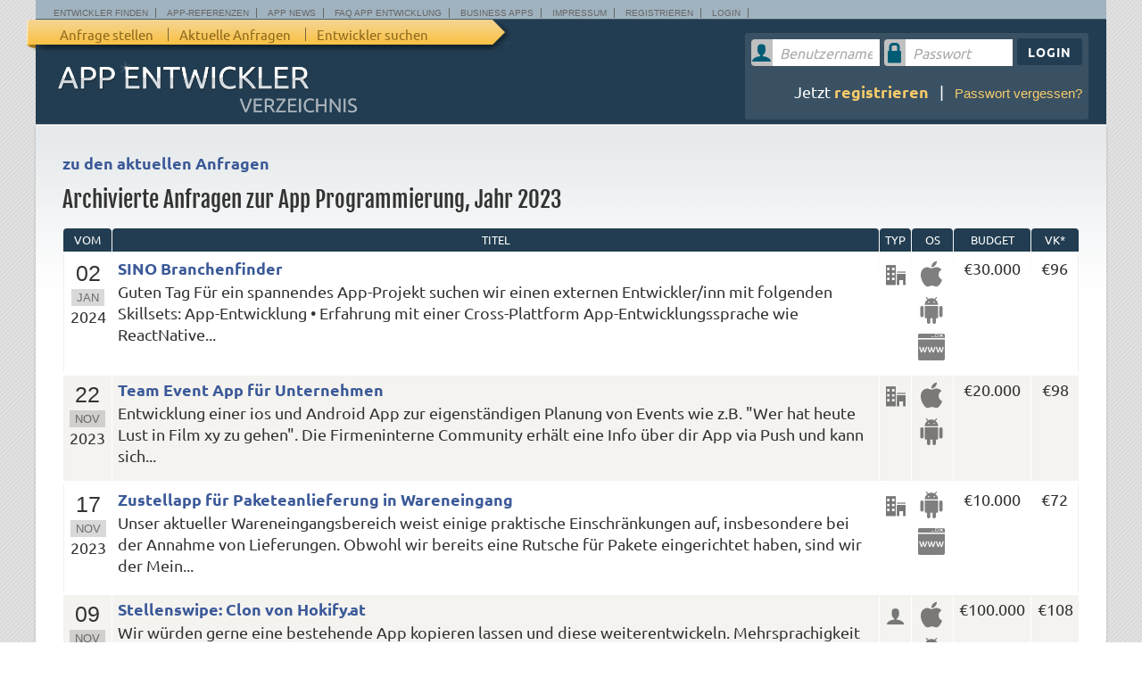

--- FILE ---
content_type: text/html; charset=UTF-8
request_url: https://app-entwickler-verzeichnis.de/index.php?com=anfragen&view=listView&layout=archive&page=123
body_size: 11599
content:
<!DOCTYPE html>
<html lang="de">

<head>
    <meta http-equiv="content-type" content="text/html; charset=UTF-8">

      <title>Anfragen zur Programmierung von Apps</title>
  
   
    
   
   
<meta name="description" content="Finden Sie im App Entwickler Verzeichnis aktuelle Anfragen zur Programmierung von Apps">
<meta name="keywords" content="App, programmieren, entwickeln, Entwickler, Programmierer, WebApp, iOS, Android, Development">






    <!-- deferred loading of styles -->
    <link rel="preload" href="/images/icomoon/style.css" as="style" onload="this.onload = null;this.rel = 'stylesheet'">
    <noscript>
        <link rel="stylesheet" href="/images/icomoon/style.css">
    </noscript>


    <link rel="stylesheet" href="/css/critical.css?v=33" type="text/css">
    <link rel="stylesheet" href="/css/template.css?v=33" type="text/css">
    <link rel="stylesheet" href="/css/mobile.css?v=33" type="text/css">
    <link rel="stylesheet" href="/css/hamburger.css?v=33" type="text/css">

    <!-- jQuery -->
    <script src="/js/jquery.min.js"></script>



    <!-- fonts -->

    <link rel="icon" type="image/png" href="/favicon-32x32.png" sizes="32x32" />
    <link rel="icon" type="image/png" href="/favicon-16x16.png" sizes="16x16" />

    <!-- Google+ -->
    <link href="https://plus.google.com/106444695170874526139" rel="publisher" />


    <meta name="viewport" content="width=device-width, initial-scale=1.0, user-scalable=no" />
    <meta name="mobile-web-app-capable" content="yes">
    <meta name="apple-mobile-web-app-capable" content="yes" />
    <meta name="apple-mobile-web-app-status-bar-style" content="black" />

    <link rel="icon" sizes="192x192" href="/icon.png">


</head>


<body class="anfragenlistView">
    <div id="wrapper">
        
        <div id="header">
            <div id="toplinks" class="wrapperMenu">
                <button class="hamburger hamburger--slider" type="button">
                    <span class="hamburger-box">
                        <span class="hamburger-inner"></span>
                    </span>
                </button>


                <nav id="boxMenu">

                    <ul id="mainMenu" class="nav menu">

                        <!--  <li ><a href="/apps-programmierung">App Programmierung</a></li> -->
                        <li> <a href="/programmierer-in">Entwickler finden</a></li>
                        <li><a href="/app-referenzen">App-Referenzen</a></li>
                        <li><a href="/articles">App News</a></li>
                        <li><a href="/articles/110-faq-app-entwicklung">FAQ App Entwicklung</a></li>
                        <li><a href="/articles/130-business-apps">Business Apps</a></li>


                        <li><a href="/impressum">Impressum</a></li>
                        <li><a class="mobileButton" href="/login-register">Registrieren</a></li>
                        <li><a class="mobileButton" href="/index.php?com=users&view=login">Login</a></li>

                    </ul>
                </nav>
            </div>



            <div id="menu">
                <ul class="nav menu">
                    <li><a class=" first" href="/index.php?com=anfragen&view=form2022" title="Anfrage zur App Entwicklung stellen">Anfrage stellen</a></li>
                    <li><a href="/anfragen-app-programmierung">Aktuelle Anfragen</a></li>
                    <li><a href="/programmierer-in">Entwickler suchen</a></li>
                </ul>
            </div>



            <div id="login" class="desktopOnly">
                <div id="divLogout" class=" hidden  ">
                    <p>Willkommen, <span class="printedUsername"></span><br></p>
                    <a class="btn" href="/index.php?task=logout" id="btnLogout">logout</a>
                </div>

                                    <div id="divLogin" class=" ">
                        
<!--login module-->


<form  class="icoForm" action="/index.php?com=users&task=doLogin" method="post"  >
    <div class='boxLoginInput'>
        <label for="username" class="icon-user"></label>
                    <input type="text" name="username" class="username" placeholder="Benutzername" >
            </div>
    <div class='boxLoginInput'>
        <label for="password" class="icon-lock"></label>
        <input type="password" name="password" class="password" placeholder="Passwort">
    </div>

    <button type="submit" class="btnSubmitLogin">Login</button>

    <hr class="clear">

    
        <p class="white floatright boxTeaserRegister">
            Jetzt <a href="/index.php?com=users&view=register" class="orange">registrieren</a> &nbsp; | &nbsp;
            <a href="/index.php?com=users&view=reset1" class="orange small">Passwort vergessen?</a></p>

    </form>


                    </div>

                            </div>




            <div id="logo">
                <a href="https://app-entwickler-verzeichnis.de"><img id="aevlogo" src="/images/corporate/app-entwickler-verzeichnis-2018.png" alt="App Entwickler Verzeichnis" /></a>

                <!--                <h2 id="subtitle"><a href="/iphone-ipad-programmierung">iOS</a> &nbsp; &middot; &nbsp;
                                        <a href="/android-programmierung">Android</a>&nbsp; &middot; &nbsp;
                                        <a href="/articles/110-faq-app-entwicklung/682-der-progressive-web-apps-pws-guide">Web App</a></h2>-->
            </div>

        </div>




        


        <div id="contentwrapper">

            <div id="content" class="">
                


                <div id="main" >
                    


    <a href="/aktuelle-anfragen">zu den aktuellen Anfragen</a>
    <h2>Archivierte Anfragen zur App Programmierung, Jahr 2023</h2>
    <hr class="clearall">
<table class='anfragenstart striped' width='100%' cellspacing='1' cellpadding="2">

    <!--            <tr class="filter" align='left'>
                <td colspan="2"><span class="small">Anfragetyp</span><br />
                    <select name="privat" id="privat" onchange="document.ffilter.submit()">
                        <option value="9" selected="selected">alle</option>
                        <option value="1" >Privat</option>
                        <option value="5" >Firma</option>                                    
                        <option value="3" >Jobs</option>

                    </select></td>
                <td>
                    <span class="small">Investitionsbereitschaft</span><br />
                    <select name="investition"  onchange="document.ffilter.submit()">
                        <option value="">alle</option>
                        <option  >zunächst nur Preisanfrage</option>
                        <option  >Projekt wird sicher umgesetzt</option>
                    </select>                            	
                </td>
                <td colspan="2">
                    <span class="small">Betriebssystem</span><br />
                    <select name="os" id="os" onchange="document.ffilter.submit()">
                        <option value="">alle</option>
                        <option value="ios" >iOS</option>
                        <option value="android" >Android</option>
                        <option value="windows" >Windows </option>
                        <option value="browser" >Web App</option>
                        <option value="facebook" >Facebook</option>
                    </select></td>
                <td></td>

                <td colspan="2"><span class="small">Budget</span><br />
                    <select name="budget" id="budget" onchange="document.ffilter.submit()">
                        <option value="0">egal</option>
                        <option value="5000" >min. 5.000</option>
                        <option value="7500" >min. 7.500</option>                                    
                        <option value="10000" >min. 10.000</option>
                        <option value="15000" >min. 15.000</option>                                    
                    </select>
                </td>
                <td><br />
                    <button type="submit">FILTERN</button>
                </td>

            </tr>           -->


    <tr>
        <!--         <th width='35' class="mobilehidden">Typ</th>-->
        <th width='50'>Vom</th>
        <th>Titel</th>
        <th class="mobilehidden">Typ</th>
        <th>OS</th>
        <!--         <th  class="mobilehidden" style="min-width: 122px" >Anforderungen</th>
        <th  class="mobilehidden">Frist</th>-->
        <th style='text-align: center'>Budget</th>
        <th class="mobilehidden" width="40">VK*</th>
        <!--            <th>Aktion</th>-->
    </tr>


            <tr id='row7757' class="">
                        <td class="date" align="center">
                <span class="date day">02</span>
                <span class="date month">JAN</span>
                                    <span class="date year">2024</span>
                            </td>


            

            <td>
                <a href='index.php?com=anfragen&view=detail&id=7757-SINO+Branchenfinder' style='color: #3b5998; font-weight: bold'>SINO Branchenfinder</a>

                
                <p class="">Guten Tag

Für ein spannendes App-Projekt suchen wir einen externen Entwickler/inn mit folgenden Skillsets:

App-Entwicklung
•	Erfahrung mit einer Cross-Plattform App-Entwicklungssprache wie ReactNative...</p>



            </td>


            <td class="mobilehidden anfragetyp" style="text-align:center">
                <i class='icon icon-office' title='Firmenanfrage'>            </td>


            <td style='text-align: center' ><img src="/images/icons/icon-apple.svg" class="os-icon" alt="iOS-iPhone-iPad" title="iOS (iPhone/iPad)"  /><img src="/images/icons/icon-android.svg" class="os-icon" alt="android" title="Android"  /><img src="/images/icons/icon-web-app.png" class="os-icon"  alt="web-app" title="Web App"  /></td>
            <td class="date mobilehidden hidden" align="center">
                                    <span class="date day">31</span>
                    <span class="date month">JAN</span>
                            </td>

            
            <td style='text-align: center; '>€30.000</td>
            <td class="mobilehidden" style="text-align: center;">€96</td>



        </tr>

            <tr id='row7745' class="">
                        <td class="date" align="center">
                <span class="date day">22</span>
                <span class="date month">NOV</span>
                                    <span class="date year">2023</span>
                            </td>


            

            <td>
                <a href='index.php?com=anfragen&view=detail&id=7745-Team+Event+App+f%C3%BCr+Unternehmen' style='color: #3b5998; font-weight: bold'>Team Event App für Unternehmen</a>

                
                <p class="">Entwicklung einer ios und Android App zur eigenständigen Planung von Events wie z.B. "Wer hat heute Lust in Film xy zu gehen". Die Firmeninterne Community erhält eine Info über dir App via Push und kann sich...</p>



            </td>


            <td class="mobilehidden anfragetyp" style="text-align:center">
                <i class='icon icon-office' title='Firmenanfrage'>            </td>


            <td style='text-align: center' ><img src="/images/icons/icon-apple.svg" class="os-icon" alt="iOS-iPhone-iPad" title="iOS (iPhone/iPad)"  /><img src="/images/icons/icon-android.svg" class="os-icon" alt="android" title="Android"  /></td>
            <td class="date mobilehidden hidden" align="center">
                                    <span class="date day">31</span>
                    <span class="date month">DEZ</span>
                            </td>

            
            <td style='text-align: center; '>€20.000</td>
            <td class="mobilehidden" style="text-align: center;">€98</td>



        </tr>

            <tr id='row7744' class="">
                        <td class="date" align="center">
                <span class="date day">17</span>
                <span class="date month">NOV</span>
                                    <span class="date year">2023</span>
                            </td>


            

            <td>
                <a href='index.php?com=anfragen&view=detail&id=7744-Zustellapp+f%C3%BCr+Paketeanlieferung+in+Wareneingang' style='color: #3b5998; font-weight: bold'>Zustellapp für Paketeanlieferung in Wareneingang</a>

                
                <p class="">Unser aktueller Wareneingangsbereich weist einige praktische Einschränkungen auf, insbesondere bei der Annahme von Lieferungen. Obwohl wir bereits eine Rutsche für Pakete eingerichtet haben, sind wir der Mein...</p>



            </td>


            <td class="mobilehidden anfragetyp" style="text-align:center">
                <i class='icon icon-office' title='Firmenanfrage'>            </td>


            <td style='text-align: center' ><img src="/images/icons/icon-android.svg" class="os-icon" alt="android" title="Android"  /><img src="/images/icons/icon-web-app.png" class="os-icon"  alt="web-app" title="Web App"  /></td>
            <td class="date mobilehidden hidden" align="center">
                                    <span class="date day">27</span>
                    <span class="date month">NOV</span>
                            </td>

            
            <td style='text-align: center; '>€10.000</td>
            <td class="mobilehidden" style="text-align: center;">€72</td>



        </tr>

            <tr id='row7741' class="">
                        <td class="date" align="center">
                <span class="date day">09</span>
                <span class="date month">NOV</span>
                                    <span class="date year">2023</span>
                            </td>


            

            <td>
                <a href='index.php?com=anfragen&view=detail&id=7741-Stellenswipe%3A+Clon+von+Hokify.at' style='color: #3b5998; font-weight: bold'>Stellenswipe: Clon von Hokify.at</a>

                
                <p class="">Wir würden gerne eine bestehende App kopieren lassen und diese weiterentwickeln. 

Mehrsprachigkeit und kleinere Anpassungen. Die Funktionen werden aber gleich bleiben. 

https://hokify.at

...</p>



            </td>


            <td class="mobilehidden anfragetyp" style="text-align:center">
                <i class='icon icon-user' title='Privater Anfrager'>            </td>


            <td style='text-align: center' ><img src="/images/icons/icon-apple.svg" class="os-icon" alt="iOS-iPhone-iPad" title="iOS (iPhone/iPad)"  /><img src="/images/icons/icon-android.svg" class="os-icon" alt="android" title="Android"  /><img src="/images/icons/icon-web-app.png" class="os-icon"  alt="web-app" title="Web App"  /></td>
            <td class="date mobilehidden hidden" align="center">
                                    <span class="date day">31</span>
                    <span class="date month">DEZ</span>
                            </td>

            
            <td style='text-align: center; '>€100.000</td>
            <td class="mobilehidden" style="text-align: center;">€108</td>



        </tr>

            <tr id='row7738' class="">
                        <td class="date" align="center">
                <span class="date day">30</span>
                <span class="date month">OKT</span>
                                    <span class="date year">2023</span>
                            </td>


            

            <td>
                <a href='index.php?com=anfragen&view=detail&id=7738-Planningcharts+App' style='color: #3b5998; font-weight: bold'>Planningcharts App</a>

                
                <p class="">Unsere App muss neu programmiert werden und um diverse zusätzliche Features erweitert werden.
Es handelt sich um eine App zur Anzeige von Navigations-Karten für die Luftfahrt.
Die bestehende App soll abgel�...</p>



            </td>


            <td class="mobilehidden anfragetyp" style="text-align:center">
                <i class='icon icon-office' title='Firmenanfrage'>            </td>


            <td style='text-align: center' ><img src="/images/icons/icon-apple.svg" class="os-icon" alt="iOS-iPhone-iPad" title="iOS (iPhone/iPad)"  /><img src="/images/icons/icon-android.svg" class="os-icon" alt="android" title="Android"  /></td>
            <td class="date mobilehidden hidden" align="center">
                                    <span class="date day">31</span>
                    <span class="date month">DEZ</span>
                            </td>

            
            <td style='text-align: center; '>€7.000</td>
            <td class="mobilehidden" style="text-align: center;">€82</td>



        </tr>

            <tr id='row7731' class="">
                        <td class="date" align="center">
                <span class="date day">04</span>
                <span class="date month">OKT</span>
                                    <span class="date year">2023</span>
                            </td>


            

            <td>
                <a href='index.php?com=anfragen&view=detail&id=7731-Web-basierte+App+f%C3%BCr+Patienten+nach+Herzinfarkt' style='color: #3b5998; font-weight: bold'>Web-basierte App für Patienten nach Herzinfarkt</a>

                
                <p class="">Im Rahmen eines Forschungsprojekts soll eine App entwickelt werden, die Patienten nach Herzinfarkt Informationen zu psychischen Problemen nach Herzinfarkt (z.B. Depressionen) vermittelt und Symptome im Verlauf ...</p>



            </td>


            <td class="mobilehidden anfragetyp" style="text-align:center">
                <i class='icon icon-office' title='Firmenanfrage'>            </td>


            <td style='text-align: center' ><img src="/images/icons/icon-web-app.png" class="os-icon"  alt="web-app" title="Web App"  /></td>
            <td class="date mobilehidden hidden" align="center">
                                    <span class="date day">31</span>
                    <span class="date month">DEZ</span>
                            </td>

            
            <td style='text-align: center; '>€15.000</td>
            <td class="mobilehidden" style="text-align: center;">€68</td>



        </tr>

            <tr id='row7728' class="">
                        <td class="date" align="center">
                <span class="date day">27</span>
                <span class="date month">SEP</span>
                                    <span class="date year">2023</span>
                            </td>


            

            <td>
                <a href='index.php?com=anfragen&view=detail&id=7728-Wir+suchen+einen+Entwickler+f%C3%BCr+die+Aktualisierung+unserer+APP' style='color: #3b5998; font-weight: bold'>Wir suchen einen Entwickler für die Aktualisierung unserer APP</a>

                
                <p class="">Hallo zusammen,

Unsere App ist bereits für iOS und ANDROID und für Smartphone und Tablet verfügbar.

Es gibt eine kostenlose Version + eine Vollversion mit In-App-Käufen, kein Abo.

Warum müssen wir...</p>



            </td>


            <td class="mobilehidden anfragetyp" style="text-align:center">
                <i class='icon icon-office' title='Firmenanfrage'>            </td>


            <td style='text-align: center' ><img src="/images/icons/icon-apple.svg" class="os-icon" alt="iOS-iPhone-iPad" title="iOS (iPhone/iPad)"  /><img src="/images/icons/icon-android.svg" class="os-icon" alt="android" title="Android"  /></td>
            <td class="date mobilehidden hidden" align="center">
                                    <span class="date day">31</span>
                    <span class="date month">OKT</span>
                            </td>

            
            <td style='text-align: center; '>€2.500</td>
            <td class="mobilehidden" style="text-align: center;">€42</td>



        </tr>

            <tr id='row7727' class="">
                        <td class="date" align="center">
                <span class="date day">27</span>
                <span class="date month">SEP</span>
                                    <span class="date year">2023</span>
                            </td>


            

            <td>
                <a href='index.php?com=anfragen&view=detail&id=7727-Zertifikate-Formular' style='color: #3b5998; font-weight: bold'>Zertifikate-Formular</a>

                
                <p class="">Ein festes Budget habe ich nicht eingeplant. Bei Interesse zur Umsetzung bitte auch die Kosten dafür nennen. 

Ich möchte ein altes Online-Formular modernisieren. Das Formular gleicht nach Ausfüllen automa...</p>



            </td>


            <td class="mobilehidden anfragetyp" style="text-align:center">
                <i class='icon icon-user' title='Privater Anfrager'>            </td>


            <td style='text-align: center' ><img src="/images/icons/icon-web-app.png" class="os-icon"  alt="web-app" title="Web App"  /></td>
            <td class="date mobilehidden hidden" align="center">
                                    <span class="date day">30</span>
                    <span class="date month">OKT</span>
                            </td>

            
            <td style='text-align: center; '>€1.000</td>
            <td class="mobilehidden" style="text-align: center;">€26</td>



        </tr>

            <tr id='row7720' class="">
                        <td class="date" align="center">
                <span class="date day">14</span>
                <span class="date month">SEP</span>
                                    <span class="date year">2023</span>
                            </td>


            

            <td>
                <a href='index.php?com=anfragen&view=detail&id=7720-App+f%C3%BCr+historische+Hofbegehung' style='color: #3b5998; font-weight: bold'>App für historische Hofbegehung</a>

                
                <p class="">Es soll ein App-gesteuerter Rundgang durch einen Hof programmiert werden, der an 5-6 Orten Informationen zu diesen Orten geben soll - Audio, Text, Fotos - 
Die App soll über einen QR Code heruntergeladen werd...</p>



            </td>


            <td class="mobilehidden anfragetyp" style="text-align:center">
                <i class='icon icon-library' title='Anfrage öffentlicher Behörde'>            </td>


            <td style='text-align: center' ><img src="/images/icons/icon-web-app.png" class="os-icon"  alt="web-app" title="Web App"  /></td>
            <td class="date mobilehidden hidden" align="center">
                                    <span class="date day">30</span>
                    <span class="date month">OKT</span>
                            </td>

            
            <td style='text-align: center; '>€25.000</td>
            <td class="mobilehidden" style="text-align: center;">€98</td>



        </tr>

            <tr id='row7717' class="">
                        <td class="date" align="center">
                <span class="date day">22</span>
                <span class="date month">AUG</span>
                                    <span class="date year">2023</span>
                            </td>


            

            <td>
                <a href='index.php?com=anfragen&view=detail&id=7717-Berechnungsapp+f%C3%BCr+das+Horizontalbohren' style='color: #3b5998; font-weight: bold'>Berechnungsapp für das Horizontalbohren</a>

                
                <p class="">Diese App existiert bereits, sie wurde 2013 als native App programmiert für iOS (Objective-C) und Android (Java) [Link im geschützten Bereich]. Die App soll nun neu aufgelegt werden, etwas moderner und anzeig...</p>



            </td>


            <td class="mobilehidden anfragetyp" style="text-align:center">
                <i class='icon icon-office' title='Firmenanfrage'>            </td>


            <td style='text-align: center' ><img src="/images/icons/icon-apple.svg" class="os-icon" alt="iOS-iPhone-iPad" title="iOS (iPhone/iPad)"  /><img src="/images/icons/icon-android.svg" class="os-icon" alt="android" title="Android"  /><img src="/images/icons/icon-web-app.png" class="os-icon"  alt="web-app" title="Web App"  /></td>
            <td class="date mobilehidden hidden" align="center">
                                    <span class="date day">31</span>
                    <span class="date month">OKT</span>
                            </td>

            
            <td style='text-align: center; '>€20.000</td>
            <td class="mobilehidden" style="text-align: center;">€82</td>



        </tr>

            <tr id='row7713' class="">
                        <td class="date" align="center">
                <span class="date day">16</span>
                <span class="date month">AUG</span>
                                    <span class="date year">2023</span>
                            </td>


            

            <td>
                <a href='index.php?com=anfragen&view=detail&id=7713-App+die+gesprochenes+in+Vokabel-Karteikarten+umwandelt' style='color: #3b5998; font-weight: bold'>App die gesprochenes in Vokabel-Karteikarten umwandelt</a>

                
                <p class="">Man soll während man bequem ein Buch in einer Fremdsprache liest, die unbekannten Wörter sprechen, sodass die App, die bei Aktivierung dauerhaft zuhört, das Wort erkennt und eine Übersetzung anzeigt und abs...</p>



            </td>


            <td class="mobilehidden anfragetyp" style="text-align:center">
                <i class='icon icon-user' title='Privater Anfrager'>            </td>


            <td style='text-align: center' ><img src="/images/icons/icon-android.svg" class="os-icon" alt="android" title="Android"  /></td>
            <td class="date mobilehidden hidden" align="center">
                                    <span class="date day">31</span>
                    <span class="date month">OKT</span>
                            </td>

            
            <td style='text-align: center; '>€5.000</td>
            <td class="mobilehidden" style="text-align: center;">€68</td>



        </tr>

            <tr id='row7712' class="">
                        <td class="date" align="center">
                <span class="date day">16</span>
                <span class="date month">AUG</span>
                                    <span class="date year">2023</span>
                            </td>


            

            <td>
                <a href='index.php?com=anfragen&view=detail&id=7712-Zivilcourage+App' style='color: #3b5998; font-weight: bold'>Zivilcourage App</a>

                
                <p class="">Es geht um eine App, die als informationsplattform genutzt werden soll und die als Challenge funktionieren soll, sich jeden Tag als Benachrichtigung mit einer guten Tat auseinander zu setzen. Außerdem soll ein...</p>



            </td>


            <td class="mobilehidden anfragetyp" style="text-align:center">
                <i class='icon icon-office' title='Firmenanfrage'>            </td>


            <td style='text-align: center' ><img src="/images/icons/icon-apple.svg" class="os-icon" alt="iOS-iPhone-iPad" title="iOS (iPhone/iPad)"  /><img src="/images/icons/icon-android.svg" class="os-icon" alt="android" title="Android"  /></td>
            <td class="date mobilehidden hidden" align="center">
                                    <span class="date day">30</span>
                    <span class="date month">SEP</span>
                            </td>

            
            <td style='text-align: center; '>€5.000</td>
            <td class="mobilehidden" style="text-align: center;">€78</td>



        </tr>

            <tr id='row7708' class="">
                        <td class="date" align="center">
                <span class="date day">16</span>
                <span class="date month">AUG</span>
                                    <span class="date year">2023</span>
                            </td>


            

            <td>
                <a href='index.php?com=anfragen&view=detail&id=7708-Astroprogramm+-+Geburtshoroskop+App' style='color: #3b5998; font-weight: bold'>Astroprogramm - Geburtshoroskop App</a>

                
                <p class="">wie teuer ist die Entwicklung einer Astroapp. Zunächst geht es um eine Basisfunktion, d.h. ein Fenster wo man sein Geburtsdatum und Geburtsort eintragen kann und dann wird ein Geburtshoroskop angezeigt (einfac...</p>



            </td>


            <td class="mobilehidden anfragetyp" style="text-align:center">
                <i class='icon icon-user' title='Privater Anfrager'>            </td>


            <td style='text-align: center' ><img src="/images/icons/icon-apple.svg" class="os-icon" alt="iOS-iPhone-iPad" title="iOS (iPhone/iPad)"  /></td>
            <td class="date mobilehidden hidden" align="center">
                                    <span class="date day">30</span>
                    <span class="date month">SEP</span>
                            </td>

            
            <td style='text-align: center; '>€0</td>
            <td class="mobilehidden" style="text-align: center;">€22</td>



        </tr>

            <tr id='row7707' class="">
                        <td class="date" align="center">
                <span class="date day">31</span>
                <span class="date month">JUL</span>
                                    <span class="date year">2023</span>
                            </td>


            

            <td>
                <a href='index.php?com=anfragen&view=detail&id=7707-Sommerregen+App' style='color: #3b5998; font-weight: bold'>Sommerregen App</a>

                
                <p class="">Der wesentliche Teil der App wird aus einer embedded Audiodatei bestehen, die in mehreren Schleifen abgespielt werden soll....</p>



            </td>


            <td class="mobilehidden anfragetyp" style="text-align:center">
                <i class='icon icon-user' title='Privater Anfrager'>            </td>


            <td style='text-align: center' ><img src="/images/icons/icon-android.svg" class="os-icon" alt="android" title="Android"  /></td>
            <td class="date mobilehidden hidden" align="center">
                                    <span class="date day">01</span>
                    <span class="date month">SEP</span>
                            </td>

            
            <td style='text-align: center; '>€5.000</td>
            <td class="mobilehidden" style="text-align: center;">€68</td>



        </tr>

            <tr id='row7706' class="">
                        <td class="date" align="center">
                <span class="date day">31</span>
                <span class="date month">JUL</span>
                                    <span class="date year">2023</span>
                            </td>


            

            <td>
                <a href='index.php?com=anfragen&view=detail&id=7706-Altes+klassisches+denk-strategiespiel' style='color: #3b5998; font-weight: bold'>Altes klassisches denk-strategiespiel</a>

                
                <p class="">Das Spiel welches ich gerne programmiert hätte ist ein Spiel welches ich in meiner Kindheit alleine auf einem kariertem Blatt mit einem Stift auf langen Autofahrten gespielt habe.

Es wird auf einem karierte...</p>



            </td>


            <td class="mobilehidden anfragetyp" style="text-align:center">
                <i class='icon icon-user' title='Privater Anfrager'>            </td>


            <td style='text-align: center' ><img src="/images/icons/icon-android.svg" class="os-icon" alt="android" title="Android"  /></td>
            <td class="date mobilehidden hidden" align="center">
                                    <span class="date day">31</span>
                    <span class="date month">OKT</span>
                            </td>

            
            <td style='text-align: center; '>€3.000</td>
            <td class="mobilehidden" style="text-align: center;">€42</td>



        </tr>

            <tr id='row7699' class="">
                        <td class="date" align="center">
                <span class="date day">13</span>
                <span class="date month">JUL</span>
                                    <span class="date year">2023</span>
                            </td>


            

            <td>
                <a href='index.php?com=anfragen&view=detail&id=7699-Leadership+Performance+Cards' style='color: #3b5998; font-weight: bold'>Leadership Performance Cards</a>

                
                <p class="">Eine App für Führungskräfte die dabei unterstützt, die Aufgaben einer Führungskraft motivierend und inspirierend umzusetzen.

Je Aufgabe gibt es 4 Kategorien an Möglichkeiten. 

Es gibt bereits eine A...</p>



            </td>


            <td class="mobilehidden anfragetyp" style="text-align:center">
                <i class='icon icon-office' title='Firmenanfrage'>            </td>


            <td style='text-align: center' ><img src="/images/icons/icon-apple.svg" class="os-icon" alt="iOS-iPhone-iPad" title="iOS (iPhone/iPad)"  /><img src="/images/icons/icon-android.svg" class="os-icon" alt="android" title="Android"  /></td>
            <td class="date mobilehidden hidden" align="center">
                                    <span class="date day">31</span>
                    <span class="date month">DEZ</span>
                            </td>

            
            <td style='text-align: center; '>€10.000</td>
            <td class="mobilehidden" style="text-align: center;">€76</td>



        </tr>

            <tr id='row7694' class="">
                        <td class="date" align="center">
                <span class="date day">27</span>
                <span class="date month">JUN</span>
                                    <span class="date year">2023</span>
                            </td>


            

            <td>
                <a href='index.php?com=anfragen&view=detail&id=7694-Pferdezucht+App+' style='color: #3b5998; font-weight: bold'>Pferdezucht App </a>

                
                <p class="">Wir möchten mit unserer App die Tierzucht vereinfachen und auf den Nutzer individuell zugeschnittene Vorschläge bieten mittels eines ausgefeilten Filtersystems das Pedigree, Grösse, Zuchterfolge, etc. einkal...</p>



            </td>


            <td class="mobilehidden anfragetyp" style="text-align:center">
                <i class='icon icon-office' title='Firmenanfrage'>            </td>


            <td style='text-align: center' ><img src="/images/icons/icon-apple.svg" class="os-icon" alt="iOS-iPhone-iPad" title="iOS (iPhone/iPad)"  /><img src="/images/icons/icon-android.svg" class="os-icon" alt="android" title="Android"  /><img src="/images/icons/icon-web-app.png" class="os-icon"  alt="web-app" title="Web App"  /></td>
            <td class="date mobilehidden hidden" align="center">
                                    <span class="date day">31</span>
                    <span class="date month">DEZ</span>
                            </td>

            
            <td style='text-align: center; '>€100.000</td>
            <td class="mobilehidden" style="text-align: center;">€82</td>



        </tr>

            <tr id='row7690' class="">
                        <td class="date" align="center">
                <span class="date day">12</span>
                <span class="date month">JUN</span>
                                    <span class="date year">2023</span>
                            </td>


            

            <td>
                <a href='index.php?com=anfragen&view=detail&id=7690-All-in-one+Fintech+App-Entwicklung' style='color: #3b5998; font-weight: bold'>All-in-one Fintech App-Entwicklung</a>

                
                <p class="">Wir suchen ein Softwarehaus auf die Entwicklung von All-in-One Fintech-Apps spezialisiert ist. Ziel ist es, in diese einen Marketplace, Bankingaccounts, Wallets, und viele weitere Banking-Funktionen zum Einkauf...</p>



            </td>


            <td class="mobilehidden anfragetyp" style="text-align:center">
                <i class='icon icon-office' title='Firmenanfrage'>            </td>


            <td style='text-align: center' ><img src="/images/icons/icon-apple.svg" class="os-icon" alt="iOS-iPhone-iPad" title="iOS (iPhone/iPad)"  /><img src="/images/icons/icon-android.svg" class="os-icon" alt="android" title="Android"  /></td>
            <td class="date mobilehidden hidden" align="center">
                                    <span class="date day">31</span>
                    <span class="date month">JUL</span>
                            </td>

            
            <td style='text-align: center; '>€60.000</td>
            <td class="mobilehidden" style="text-align: center;">€128</td>



        </tr>

            <tr id='row7691' class="">
                        <td class="date" align="center">
                <span class="date day">12</span>
                <span class="date month">JUN</span>
                                    <span class="date year">2023</span>
                            </td>


            

            <td>
                <a href='index.php?com=anfragen&view=detail&id=7691-EverBe' style='color: #3b5998; font-weight: bold'>EverBe</a>

                
                <p class="">Entwicklung einer App zum gezielten Austausch von Fotos, Filmen, Ton- und anderen Dokumenten in vorweg erstellten Layouts für vertraute Personen mit neuen bisher unbekannten Zusatzfunktionen. 

Nutzenstiftun...</p>



            </td>


            <td class="mobilehidden anfragetyp" style="text-align:center">
                <i class='icon icon-office' title='Firmenanfrage'>            </td>


            <td style='text-align: center' ><img src="/images/icons/icon-apple.svg" class="os-icon" alt="iOS-iPhone-iPad" title="iOS (iPhone/iPad)"  /><img src="/images/icons/icon-android.svg" class="os-icon" alt="android" title="Android"  /><img src="/images/icons/icon-web-app.png" class="os-icon"  alt="web-app" title="Web App"  /></td>
            <td class="date mobilehidden hidden" align="center">
                                    <span class="date day">30</span>
                    <span class="date month">SEP</span>
                            </td>

            
            <td style='text-align: center; '>€20.000</td>
            <td class="mobilehidden" style="text-align: center;">€40</td>



        </tr>

            <tr id='row7686' class="">
                        <td class="date" align="center">
                <span class="date day">05</span>
                <span class="date month">JUN</span>
                                    <span class="date year">2023</span>
                            </td>


            

            <td>
                <a href='index.php?com=anfragen&view=detail&id=7686-PortApp+Cross-Platform' style='color: #3b5998; font-weight: bold'>PortApp Cross-Platform</a>

                
                <p class="">Das [App Projekt] läuft an der Universität Hildesheim bereits seit 2022: es beinhaltet eine Bildähnlichkeitssuche für druckgrafische Porträts der Frühen Neuzeit entwickelt [link - im geschützten Bereich]...</p>



            </td>


            <td class="mobilehidden anfragetyp" style="text-align:center">
                <i class='icon icon-office' title='Firmenanfrage'>            </td>


            <td style='text-align: center' ><img src="/images/icons/icon-android.svg" class="os-icon" alt="android" title="Android"  /></td>
            <td class="date mobilehidden hidden" align="center">
                                    <span class="date day">01</span>
                    <span class="date month">JUL</span>
                            </td>

            
            <td style='text-align: center; '>€17.000</td>
            <td class="mobilehidden" style="text-align: center;">€86</td>



        </tr>

            <tr id='row7685' class="">
                        <td class="date" align="center">
                <span class="date day">01</span>
                <span class="date month">JUN</span>
                                    <span class="date year">2023</span>
                            </td>


            

            <td>
                <a href='index.php?com=anfragen&view=detail&id=7685-App+Controller+f%C3%BCr+Modellfahrzeuge' style='color: #3b5998; font-weight: bold'>App Controller für Modellfahrzeuge</a>

                
                <p class="">Wir benötigen zur Ansteuerung unserer Modelle eine APP die via Bluetooth verbindet. Die App muss das klassische Fahren und und 3 Sonderfunktionen (Start/Select/X) ermöglichen. Wir verwenden derzeit einen ESP3...</p>



            </td>


            <td class="mobilehidden anfragetyp" style="text-align:center">
                <i class='icon icon-office' title='Firmenanfrage'>            </td>


            <td style='text-align: center' ><img src="/images/icons/icon-apple.svg" class="os-icon" alt="iOS-iPhone-iPad" title="iOS (iPhone/iPad)"  /><img src="/images/icons/icon-android.svg" class="os-icon" alt="android" title="Android"  /></td>
            <td class="date mobilehidden hidden" align="center">
                                    <span class="date day">01</span>
                    <span class="date month">AUG</span>
                            </td>

            
            <td style='text-align: center; '>€10.000</td>
            <td class="mobilehidden" style="text-align: center;">€82</td>



        </tr>

            <tr id='row7683' class="">
                        <td class="date" align="center">
                <span class="date day">26</span>
                <span class="date month">MAI</span>
                                    <span class="date year">2023</span>
                            </td>


            

            <td>
                <a href='index.php?com=anfragen&view=detail&id=7683-World+Hockey+Championships+2024' style='color: #3b5998; font-weight: bold'>World Hockey Championships 2024</a>

                
                <p class="">Das WHC Junioreneishockeyturnier ist mittlerweile ein Topturnier in Europa. Heuer hatten wir 50 Teams aus Nordamerika und Europa am Start. 
Wir würden für alle Teilnehmer und Begleiter eine App benötigen, i...</p>



            </td>


            <td class="mobilehidden anfragetyp" style="text-align:center">
                <i class='icon icon-office' title='Firmenanfrage'>            </td>


            <td style='text-align: center' ><img src="/images/icons/icon-apple.svg" class="os-icon" alt="iOS-iPhone-iPad" title="iOS (iPhone/iPad)"  /><img src="/images/icons/icon-android.svg" class="os-icon" alt="android" title="Android"  /><img src="/images/icons/icon-web-app.png" class="os-icon"  alt="web-app" title="Web App"  /></td>
            <td class="date mobilehidden hidden" align="center">
                                    <span class="date day">31</span>
                    <span class="date month">AUG</span>
                            </td>

            
            <td style='text-align: center; '>€10.000</td>
            <td class="mobilehidden" style="text-align: center;">€66</td>



        </tr>

            <tr id='row7679' class="">
                        <td class="date" align="center">
                <span class="date day">04</span>
                <span class="date month">MAI</span>
                                    <span class="date year">2023</span>
                            </td>


            

            <td>
                <a href='index.php?com=anfragen&view=detail&id=7679-Altersschaukel' style='color: #3b5998; font-weight: bold'>Altersschaukel</a>

                
                <p class="">Kunstprojekt für Ausstellung. Eine Schaukel hängt in einem Ausstellungsraum von der Decke. Der Besucher sieht sein Gesicht und / oder Körper beim Vorwärtsschwingen in einem Monitor oder Spiegel sich verjün...</p>



            </td>


            <td class="mobilehidden anfragetyp" style="text-align:center">
                <i class='icon icon-user' title='Privater Anfrager'>            </td>


            <td style='text-align: center' ><img src="/images/icons/icon-apple.svg" class="os-icon" alt="iOS-iPhone-iPad" title="iOS (iPhone/iPad)"  /></td>
            <td class="date mobilehidden hidden" align="center">
                                    <span class="date day">15</span>
                    <span class="date month">JUN</span>
                            </td>

            
            <td style='text-align: center; '>€5.000</td>
            <td class="mobilehidden" style="text-align: center;">€48</td>



        </tr>

            <tr id='row7678' class="">
                        <td class="date" align="center">
                <span class="date day">04</span>
                <span class="date month">MAI</span>
                                    <span class="date year">2023</span>
                            </td>


            

            <td>
                <a href='index.php?com=anfragen&view=detail&id=7678-Audioguide+mit+GeoFencing' style='color: #3b5998; font-weight: bold'>Audioguide mit GeoFencing</a>

                                    <p class="small">(Raum Plön bevorzugt) </p>
                
                <p class="">Seit 2021 fährt die Touristische Buslinie Seekieker (www.seekieker-bus.de) um den Großen Plöner See. Seit 2022 erfolgen dazu informative Ansagen über einen einfachen AudioGuide.
Der AudioGuide arbeitet aut...</p>



            </td>


            <td class="mobilehidden anfragetyp" style="text-align:center">
                <i class='icon icon-office' title='Firmenanfrage'>            </td>


            <td style='text-align: center' ><img src="/images/icons/icon-android.svg" class="os-icon" alt="android" title="Android"  /><img src="/images/icons/icon-web-app.png" class="os-icon"  alt="web-app" title="Web App"  /></td>
            <td class="date mobilehidden hidden" align="center">
                                    <span class="date day">15</span>
                    <span class="date month">MAI</span>
                            </td>

            
            <td style='text-align: center; '>€2.200</td>
            <td class="mobilehidden" style="text-align: center;">€44</td>



        </tr>

            <tr id='row7674' class="">
                        <td class="date" align="center">
                <span class="date day">28</span>
                <span class="date month">APR</span>
                                    <span class="date year">2023</span>
                            </td>


            

            <td>
                <a href='index.php?com=anfragen&view=detail&id=7674-Social+Media+Seite+' style='color: #3b5998; font-weight: bold'>Social Media Seite </a>

                
                <p class="">Im Groben geht es um eine Social Media Seite wie im Titel genannt, genaueres falls es zu einer Zusammenarbeit kommt.
...</p>



            </td>


            <td class="mobilehidden anfragetyp" style="text-align:center">
                <i class='icon icon-user' title='Privater Anfrager'>            </td>


            <td style='text-align: center' ><img src="/images/icons/icon-apple.svg" class="os-icon" alt="iOS-iPhone-iPad" title="iOS (iPhone/iPad)"  /><img src="/images/icons/icon-android.svg" class="os-icon" alt="android" title="Android"  /><img src="/images/icons/icon-web-app.png" class="os-icon"  alt="web-app" title="Web App"  /></td>
            <td class="date mobilehidden hidden" align="center">
                                    <span class="date day">31</span>
                    <span class="date month">JUL</span>
                            </td>

            
            <td style='text-align: center; '>€15.000</td>
            <td class="mobilehidden" style="text-align: center;">€72</td>



        </tr>

            <tr id='row7668' class="">
                        <td class="date" align="center">
                <span class="date day">27</span>
                <span class="date month">MÄR</span>
                                    <span class="date year">2023</span>
                            </td>


            

            <td>
                <a href='index.php?com=anfragen&view=detail&id=7668-Kalorientracker+React+Native+App+' style='color: #3b5998; font-weight: bold'>Kalorientracker React Native App </a>

                
                <p class="">Die App soll Daten von Lebensmittel von einem Webserver ziehen und dem Benutzer ermöglichen, seine Kalorien und Makronährstoffe (Eiweiß, Fett, Kohlenhydrate) zu tracken. Dazu trägt er die Lebensmittel und d...</p>



            </td>


            <td class="mobilehidden anfragetyp" style="text-align:center">
                <i class='icon icon-office' title='Firmenanfrage'>            </td>


            <td style='text-align: center' ><img src="/images/icons/icon-apple.svg" class="os-icon" alt="iOS-iPhone-iPad" title="iOS (iPhone/iPad)"  /><img src="/images/icons/icon-android.svg" class="os-icon" alt="android" title="Android"  /><img src="/images/icons/icon-web-app.png" class="os-icon"  alt="web-app" title="Web App"  /></td>
            <td class="date mobilehidden hidden" align="center">
                                    <span class="date day">30</span>
                    <span class="date month">JUN</span>
                            </td>

            
            <td style='text-align: center; '>€5.000</td>
            <td class="mobilehidden" style="text-align: center;">€82</td>



        </tr>

            <tr id='row7666' class="">
                        <td class="date" align="center">
                <span class="date day">23</span>
                <span class="date month">MÄR</span>
                                    <span class="date year">2023</span>
                            </td>


            

            <td>
                <a href='index.php?com=anfragen&view=detail&id=7666-Messger%C3%A4t-Daten+auf+mobilem+Endger%C3%A4t+%28Handy%2C+Tablet%29+anzeigen+lassen' style='color: #3b5998; font-weight: bold'>Messgerät-Daten auf mobilem Endgerät (Handy, Tablet) anzeigen lassen</a>

                
                <p class="">Es geht um 1. das Anzeigen von Messdaten eines speziellen Messgeräts und 2. das Zurückschicken von einfachen Parametern an dieses Messgerät:

1. Das Messgerät liefert - recht einfache - Messdaten z.B. als...</p>



            </td>


            <td class="mobilehidden anfragetyp" style="text-align:center">
                <i class='icon icon-office' title='Firmenanfrage'>            </td>


            <td style='text-align: center' ><img src="/images/icons/icon-apple.svg" class="os-icon" alt="iOS-iPhone-iPad" title="iOS (iPhone/iPad)"  /><img src="/images/icons/icon-android.svg" class="os-icon" alt="android" title="Android"  /><img src="/images/icons/icon-web-app.png" class="os-icon"  alt="web-app" title="Web App"  /></td>
            <td class="date mobilehidden hidden" align="center">
                                    <span class="date day">30</span>
                    <span class="date month">JUN</span>
                            </td>

            
            <td style='text-align: center; '>€100.000</td>
            <td class="mobilehidden" style="text-align: center;">€118</td>



        </tr>

            <tr id='row7664' class="">
                        <td class="date" align="center">
                <span class="date day">08</span>
                <span class="date month">MÄR</span>
                                    <span class="date year">2023</span>
                            </td>


            

            <td>
                <a href='index.php?com=anfragen&view=detail&id=7664-Zwaktor' style='color: #3b5998; font-weight: bold'>Zwaktor</a>

                
                <p class="">wir benötigen eine App auf Android-Basis, die die 2-Faktorauthentifizierung beim Zugang zu Dokumentenplattformen wie z.B. Intralinks in Zusammenspiel mit unserer Python-basierten Collectorsoftware unterstützt...</p>



            </td>


            <td class="mobilehidden anfragetyp" style="text-align:center">
                <i class='icon icon-office' title='Firmenanfrage'>            </td>


            <td style='text-align: center' ><img src="/images/icons/icon-android.svg" class="os-icon" alt="android" title="Android"  /></td>
            <td class="date mobilehidden hidden" align="center">
                                    <span class="date day">30</span>
                    <span class="date month">APR</span>
                            </td>

            
            <td style='text-align: center; '>€5.000</td>
            <td class="mobilehidden" style="text-align: center;">€56</td>



        </tr>

            <tr id='row7660' class="">
                        <td class="date" align="center">
                <span class="date day">27</span>
                <span class="date month">FEB</span>
                                    <span class="date year">2023</span>
                            </td>


            

            <td>
                <a href='index.php?com=anfragen&view=detail&id=7660-2D+Spiele+App' style='color: #3b5998; font-weight: bold'>2D Spiele App</a>

                
                <p class="">Guten Tag,

Wir haben seit langem die Idee eine App auf den Markt zu bringen.
Grob gesagt geht es in der App um eine schlichte, dennoch tiefgründige Spiele-App mit hohem Wiederspielwert. Derzeit gibt es im ...</p>



            </td>


            <td class="mobilehidden anfragetyp" style="text-align:center">
                <i class='icon icon-user' title='Privater Anfrager'>            </td>


            <td style='text-align: center' ><img src="/images/icons/icon-apple.svg" class="os-icon" alt="iOS-iPhone-iPad" title="iOS (iPhone/iPad)"  /><img src="/images/icons/icon-android.svg" class="os-icon" alt="android" title="Android"  /></td>
            <td class="date mobilehidden hidden" align="center">
                                    <span class="date day">30</span>
                    <span class="date month">APR</span>
                            </td>

            
            <td style='text-align: center; '>€7.700</td>
            <td class="mobilehidden" style="text-align: center;">€66</td>



        </tr>

            <tr id='row7654' class="">
                        <td class="date" align="center">
                <span class="date day">21</span>
                <span class="date month">FEB</span>
                                    <span class="date year">2023</span>
                            </td>


            

            <td>
                <a href='index.php?com=anfragen&view=detail&id=7654-Zeiterfassung+' style='color: #3b5998; font-weight: bold'>Zeiterfassung </a>

                
                <p class="">Die App ist zum Teil wie folgt programmiert:
„Das System beinhaltet zwei mobile Apps, je eine für iOS und Android. Diese Apps dienen den Mitarbeitern zum direkten Erfassen der Zeit und wurden entwickelt mit...</p>



            </td>


            <td class="mobilehidden anfragetyp" style="text-align:center">
                <i class='icon icon-office' title='Firmenanfrage'>            </td>


            <td style='text-align: center' ><img src="/images/icons/icon-apple.svg" class="os-icon" alt="iOS-iPhone-iPad" title="iOS (iPhone/iPad)"  /><img src="/images/icons/icon-android.svg" class="os-icon" alt="android" title="Android"  /></td>
            <td class="date mobilehidden hidden" align="center">
                                    <span class="date day">30</span>
                    <span class="date month">APR</span>
                            </td>

            
            <td style='text-align: center; '>€2.000</td>
            <td class="mobilehidden" style="text-align: center;">€54</td>



        </tr>

            <tr id='row7650' class="">
                        <td class="date" align="center">
                <span class="date day">13</span>
                <span class="date month">FEB</span>
                                    <span class="date year">2023</span>
                            </td>


            

            <td>
                <a href='index.php?com=anfragen&view=detail&id=7650-Parken+am+Flughafen+Leipzig' style='color: #3b5998; font-weight: bold'>Parken am Flughafen Leipzig</a>

                
                <p class="">Hallo,

wir sind ein Parkplatzbetreiber am Flughafen und würden gern eine App für unsere Buchungen entwicklen lassen.
...</p>



            </td>


            <td class="mobilehidden anfragetyp" style="text-align:center">
                <i class='icon icon-office' title='Firmenanfrage'>            </td>


            <td style='text-align: center' ><img src="/images/icons/icon-apple.svg" class="os-icon" alt="iOS-iPhone-iPad" title="iOS (iPhone/iPad)"  /><img src="/images/icons/icon-android.svg" class="os-icon" alt="android" title="Android"  /><img src="/images/icons/icon-web-app.png" class="os-icon"  alt="web-app" title="Web App"  /></td>
            <td class="date mobilehidden hidden" align="center">
                                    <span class="date day">01</span>
                    <span class="date month">APR</span>
                            </td>

            
            <td style='text-align: center; '>€5.000</td>
            <td class="mobilehidden" style="text-align: center;">€78</td>



        </tr>

            <tr id='row7648' class="">
                        <td class="date" align="center">
                <span class="date day">13</span>
                <span class="date month">FEB</span>
                                    <span class="date year">2023</span>
                            </td>


            

            <td>
                <a href='index.php?com=anfragen&view=detail&id=7648-Scan-App+f%C3%BCr+K%C3%B6rperteile' style='color: #3b5998; font-weight: bold'>Scan-App für Körperteile</a>

                
                <p class="">Benötigt wird eine App-Anwendung zur Erfassung von Anwenderdaten, Auftragsspezifizierung durch unterschiedliche "Bestellformulare", der dreidimensionalen Datenerfassung von Körperteilen, dem Speichern und der...</p>



            </td>


            <td class="mobilehidden anfragetyp" style="text-align:center">
                <i class='icon icon-office' title='Firmenanfrage'>            </td>


            <td style='text-align: center' ><img src="/images/icons/icon-apple.svg" class="os-icon" alt="iOS-iPhone-iPad" title="iOS (iPhone/iPad)"  /></td>
            <td class="date mobilehidden hidden" align="center">
                                    <span class="date day">31</span>
                    <span class="date month">MÄR</span>
                            </td>

            
            <td style='text-align: center; '>€8.500</td>
            <td class="mobilehidden" style="text-align: center;">€82</td>



        </tr>

            <tr id='row7647' class="">
                        <td class="date" align="center">
                <span class="date day">13</span>
                <span class="date month">FEB</span>
                                    <span class="date year">2023</span>
                            </td>


            

            <td>
                <a href='index.php?com=anfragen&view=detail&id=7647-Gyrosensor+f%C3%BCr+PTZ+Kameras+in+Livestreamproduktionen' style='color: #3b5998; font-weight: bold'>Gyrosensor für PTZ Kameras in Livestreamproduktionen</a>

                
                <p class="">Smartphone/Pad  steuert Pan und Tilt einer PTZ Kamera (Panasonic + Sony Visca) durch Lagesensor bzw. Beschleunigungssensor.
Hauptfunktion:
das Smartphone wird auf einem professionellen Stativkopf (Fluidkopf) ...</p>



            </td>


            <td class="mobilehidden anfragetyp" style="text-align:center">
                <i class='icon icon-office' title='Firmenanfrage'>            </td>


            <td style='text-align: center' ><img src="/images/icons/icon-apple.svg" class="os-icon" alt="iOS-iPhone-iPad" title="iOS (iPhone/iPad)"  /><img src="/images/icons/icon-android.svg" class="os-icon" alt="android" title="Android"  /></td>
            <td class="date mobilehidden hidden" align="center">
                                    <span class="date day">31</span>
                    <span class="date month">MÄR</span>
                            </td>

            
            <td style='text-align: center; '>€1.500</td>
            <td class="mobilehidden" style="text-align: center;">€36</td>



        </tr>

            <tr id='row7645' class="">
                        <td class="date" align="center">
                <span class="date day">06</span>
                <span class="date month">FEB</span>
                                    <span class="date year">2023</span>
                            </td>


            

            <td>
                <a href='index.php?com=anfragen&view=detail&id=7645-Automatische+Rufannahme+f%C3%BCr+whats+app+videocalls+%2C+widget' style='color: #3b5998; font-weight: bold'>Automatische Rufannahme für whats app videocalls , widget</a>

                
                <p class="">Ich benötige eine Software widget, die automatisch einen eingehenden whats app Videoanruf annimmt. Ähnlich der skype Funktion oder auch Alexa Drop in. Alternativ zu what s app auch Signal oder Telegram mögli...</p>



            </td>


            <td class="mobilehidden anfragetyp" style="text-align:center">
                <i class='icon icon-office' title='Firmenanfrage'>            </td>


            <td style='text-align: center' ><img src="/images/icons/icon-android.svg" class="os-icon" alt="android" title="Android"  /></td>
            <td class="date mobilehidden hidden" align="center">
                                    <span class="date day">15</span>
                    <span class="date month">MÄR</span>
                            </td>

            
            <td style='text-align: center; '>€3.000</td>
            <td class="mobilehidden" style="text-align: center;">€10</td>



        </tr>

            <tr id='row7642' class="">
                        <td class="date" align="center">
                <span class="date day">30</span>
                <span class="date month">JAN</span>
                                    <span class="date year">2023</span>
                            </td>


            

            <td>
                <a href='index.php?com=anfragen&view=detail&id=7642-Intranet-News-App' style='color: #3b5998; font-weight: bold'>Intranet-News-App</a>

                
                <p class="">Die App soll Nachrichten aus einem Intranet anzeigen (Intranet-Login erforderlich). Die News-Daten können nach Absprache im gewünschten Format bereitgestellt werden. Im Grunde brauchen wir eine dieser RSS-Rea...</p>



            </td>


            <td class="mobilehidden anfragetyp" style="text-align:center">
                <i class='icon icon-office' title='Firmenanfrage'>            </td>


            <td style='text-align: center' ><img src="/images/icons/icon-apple.svg" class="os-icon" alt="iOS-iPhone-iPad" title="iOS (iPhone/iPad)"  /><img src="/images/icons/icon-android.svg" class="os-icon" alt="android" title="Android"  /></td>
            <td class="date mobilehidden hidden" align="center">
                                    <span class="date day">01</span>
                    <span class="date month">APR</span>
                            </td>

            
            <td style='text-align: center; '>€4.000</td>
            <td class="mobilehidden" style="text-align: center;">€72</td>



        </tr>

            <tr id='row7637' class="">
                        <td class="date" align="center">
                <span class="date day">30</span>
                <span class="date month">JAN</span>
                                    <span class="date year">2023</span>
                            </td>


            

            <td>
                <a href='index.php?com=anfragen&view=detail&id=7637-MediaMeter+Pro+-+Bluetooth+Messschieber' style='color: #3b5998; font-weight: bold'>MediaMeter Pro - Bluetooth Messschieber</a>

                
                <p class="">Folienlängen schnell & einfach messen mit einen Bluetooth Messschieber.
Export/Teilen als CSV Datei.

PDF im Anhang wie die App bis jetzt in Android aussieht.

...</p>



            </td>


            <td class="mobilehidden anfragetyp" style="text-align:center">
                <i class='icon icon-office' title='Firmenanfrage'>            </td>


            <td style='text-align: center' ><img src="/images/icons/icon-apple.svg" class="os-icon" alt="iOS-iPhone-iPad" title="iOS (iPhone/iPad)"  /></td>
            <td class="date mobilehidden hidden" align="center">
                                    <span class="date day">31</span>
                    <span class="date month">MÄR</span>
                            </td>

            
            <td style='text-align: center; '>€3.000</td>
            <td class="mobilehidden" style="text-align: center;">€45</td>



        </tr>

            <tr id='row7632' class="">
                        <td class="date" align="center">
                <span class="date day">05</span>
                <span class="date month">JAN</span>
                                    <span class="date year">2023</span>
                            </td>


            

            <td>
                <a href='index.php?com=anfragen&view=detail&id=7632-Verkaufsportal+von+Secondhand+per+Shopify' style='color: #3b5998; font-weight: bold'>Verkaufsportal von Secondhand per Shopify</a>

                
                <p class="">sollte ähnlich wie "willhaben" funktionieren, nur dass der Versand über mich erfolgt.
Die Verkäuferinnen sollen auf einfach Weise ihre Produkte fotografieren und eingeben können.
Ich habe dies bereits üb...</p>



            </td>


            <td class="mobilehidden anfragetyp" style="text-align:center">
                <i class='icon icon-office' title='Firmenanfrage'>            </td>


            <td style='text-align: center' ><img src="/images/icons/icon-web-app.png" class="os-icon"  alt="web-app" title="Web App"  /></td>
            <td class="date mobilehidden hidden" align="center">
                                    <span class="date day">31</span>
                    <span class="date month">MÄR</span>
                            </td>

            
            <td style='text-align: center; '>€.750</td>
            <td class="mobilehidden" style="text-align: center;">€10</td>



        </tr>

            <tr id='row7630' class="">
                        <td class="date" align="center">
                <span class="date day">05</span>
                <span class="date month">JAN</span>
                                    <span class="date year">2023</span>
                            </td>


            

            <td>
                <a href='index.php?com=anfragen&view=detail&id=7630-Golf+APP' style='color: #3b5998; font-weight: bold'>Golf APP</a>

                
                <p class="">Schönen guten Tag an alle App Entwickler,

Du hast Lust in ein junges & dynamisches Team einzusteigen und eine ganze Szene zu überrollen? Dann bist du hier richtig!
Meinem besten Freund und mir schwirrt nu...</p>



            </td>


            <td class="mobilehidden anfragetyp" style="text-align:center">
                <i class='icon icon-user' title='Privater Anfrager'>            </td>


            <td style='text-align: center' ><img src="/images/icons/icon-apple.svg" class="os-icon" alt="iOS-iPhone-iPad" title="iOS (iPhone/iPad)"  /><img src="/images/icons/icon-android.svg" class="os-icon" alt="android" title="Android"  /><img src="/images/icons/icon-web-app.png" class="os-icon"  alt="web-app" title="Web App"  /></td>
            <td class="date mobilehidden hidden" align="center">
                                    <span class="date day">31</span>
                    <span class="date month">AUG</span>
                            </td>

            
            <td style='text-align: center; '>€30.000</td>
            <td class="mobilehidden" style="text-align: center;">€88</td>



        </tr>

            <tr id='row7628' class="">
                        <td class="date" align="center">
                <span class="date day">03</span>
                <span class="date month">JAN</span>
                                    <span class="date year">2023</span>
                            </td>


            

            <td>
                <a href='index.php?com=anfragen&view=detail&id=7628-E-Commerce+App+f%C3%BCr+Design+%C3%A4hnlich+Etsy' style='color: #3b5998; font-weight: bold'>E-Commerce App für Design ähnlich Etsy</a>

                
                <p class="">Multi Vendor Online Shopping Platform für Designer. Vom Grundaufbau her soll das ganze wie Etsy funktionieren: Anbieter können Ihr Produkt / Design einstellen und damit Kunden weltweit gewinnen.


...</p>



            </td>


            <td class="mobilehidden anfragetyp" style="text-align:center">
                <i class='icon icon-user' title='Privater Anfrager'>            </td>


            <td style='text-align: center' ><img src="/images/icons/icon-apple.svg" class="os-icon" alt="iOS-iPhone-iPad" title="iOS (iPhone/iPad)"  /><img src="/images/icons/icon-web-app.png" class="os-icon"  alt="web-app" title="Web App"  /></td>
            <td class="date mobilehidden hidden" align="center">
                                    <span class="date day">30</span>
                    <span class="date month">APR</span>
                            </td>

            
            <td style='text-align: center; '>€10.000</td>
            <td class="mobilehidden" style="text-align: center;">€82</td>



        </tr>

    
</table>




<!--        <button type="submit">Anfragen filtern</button>-->





<!--         <div class="box4">
            <h4>Anfragen Mailer</h4>
            <div class="pad10">
                <img src="/images/corporate/Anfrage-Express-80.png" class="" />
                <p>Mit unserem Mailing-Service erhalten Sie neue Anfragen sofort per E-Mail.</p>
                <hr class="clearall" />
                <a class="button space" href="http://www.app-entwickler-verzeichnis.de/index.php?option=com_anfragen&view=mailer&layout=kaufen">Anfragen Mailer</a>
            </div>
        </div>-->





<!--
        <a href="http://embt.co/de-aevmobile1013" target="_blank">
            <img alt="embarcadero" src="/images/banner/embarcadero-native-anwendungsentwicklung.jpg" height="600" width="200" />
        </a>-->
<!--    
    
       <div class="box4">
            <h4>IT Entwickler Jobs</h4>
            <div class="pad10">
              <p>Wenn Sie auf der Suche nach einem Job sind, oder 
              Stellenangebote veröffentlichen
              möchten, nutzen Sie doch auch unsere <a href="http://it-entwickler-jobs.de/kostenlose-stellenanzeige">kostenlosen IT Stellenanzeigen</a> auf:</p>
             <hr class="clearall" />
                <a class="button space" style="text-transform: none" href="http://it-entwickler-jobs.de/" target="blank">IT-Entwickler-Jobs.de</a>
                     <hr class="clearall" />
            </div>            
      </div>
      
      
       <div class="box4">
            <h4>iPad Halter "uWood"</h4>
            <div class="pad10">
                <img style="margin: 0; float: none" src="/images/corporate/ipad-halter.jpg" />
                 <br />    
              <p style="padding: 6px 0">Komfortabler Testen, schneller Arbeiten mit unserem soliden </p>
                  <a class="button space"  style="text-transform: none"  href="http://ipad-halter.ipad-3-test.de/" target="_blank" >iPad Halter 'uWood'</a>
             
            </div>            
      </div>    -->










            <br /> <br />
        <p><a href="/aktuelle-anfragen">zu den aktuellen Anfragen</a></p>
        <br />
        <h3>Archivierte Anfragen zur Entwicklung von Apps</h3>

        
            <a class="btn btnSmall" style="margin: 5px; display: inline-block;" href="index.php?com=anfragen&view=listView&layout=archive&year=2026">Archiv 2026</a>


        
            <a class="btn btnSmall" style="margin: 5px; display: inline-block;" href="index.php?com=anfragen&view=listView&layout=archive&year=2025">Archiv 2025</a>


        
            <a class="btn btnSmall" style="margin: 5px; display: inline-block;" href="index.php?com=anfragen&view=listView&layout=archive&year=2024">Archiv 2024</a>


        
            <a class="btn btnSmall" style="margin: 5px; display: inline-block;" href="index.php?com=anfragen&view=listView&layout=archive&year=2023">Archiv 2023</a>


        
            <a class="btn btnSmall" style="margin: 5px; display: inline-block;" href="index.php?com=anfragen&view=listView&layout=archive&year=2022">Archiv 2022</a>


        
            <a class="btn btnSmall" style="margin: 5px; display: inline-block;" href="index.php?com=anfragen&view=listView&layout=archive&year=2021">Archiv 2021</a>


        
            <a class="btn btnSmall" style="margin: 5px; display: inline-block;" href="index.php?com=anfragen&view=listView&layout=archive&year=2020">Archiv 2020</a>


        
            <a class="btn btnSmall" style="margin: 5px; display: inline-block;" href="index.php?com=anfragen&view=listView&layout=archive&year=2019">Archiv 2019</a>


        
            <a class="btn btnSmall" style="margin: 5px; display: inline-block;" href="index.php?com=anfragen&view=listView&layout=archive&year=2018">Archiv 2018</a>


        
            <a class="btn btnSmall" style="margin: 5px; display: inline-block;" href="index.php?com=anfragen&view=listView&layout=archive&year=2017">Archiv 2017</a>


        
            <a class="btn btnSmall" style="margin: 5px; display: inline-block;" href="index.php?com=anfragen&view=listView&layout=archive&year=2016">Archiv 2016</a>


        
            <a class="btn btnSmall" style="margin: 5px; display: inline-block;" href="index.php?com=anfragen&view=listView&layout=archive&year=2015">Archiv 2015</a>


        
            <a class="btn btnSmall" style="margin: 5px; display: inline-block;" href="index.php?com=anfragen&view=listView&layout=archive&year=2014">Archiv 2014</a>


        
            <a class="btn btnSmall" style="margin: 5px; display: inline-block;" href="index.php?com=anfragen&view=listView&layout=archive&year=2013">Archiv 2013</a>


        
            <a class="btn btnSmall" style="margin: 5px; display: inline-block;" href="index.php?com=anfragen&view=listView&layout=archive&year=2012">Archiv 2012</a>


        
            <a class="btn btnSmall" style="margin: 5px; display: inline-block;" href="index.php?com=anfragen&view=listView&layout=archive&year=2011">Archiv 2011</a>


        
            <a class="btn btnSmall" style="margin: 5px; display: inline-block;" href="index.php?com=anfragen&view=listView&layout=archive&year=2010">Archiv 2010</a>


        


    <br />
    <br />
    <br />


                    </div>



            </div> <!-- content end -->


            <!-- RIGHT -->



            <hr class="clearall" />


        </div>

    </div>

    <!-- END WRAPPER -->






    <div id="sitemap" class="">

<div class="floatingbox" >
    <div class="box">
        <h3>App Entwickler Artikel</h3>
        <a href="/articles/110-faq-app-entwicklung/690-app-entwickeln-lassen-tutorial-für-newbies">App entwickeln lassen</a>
        <a href="/articles/110-faq-app-entwicklung/71-was-kostet-die-entwicklung-einer-app">Kosten App Entwicklung</a>
        <a href="/articles/110-faq-app-entwicklung/575-app-entwicklung-ein-ratgeber-fuer-auftraggeber">7 Tipps für Auftraggeber</a>
        <a href="/articles/110-faq-app-entwicklung/586-unterschiede-und-vergleich-native-apps-vs-web-apps-2">Native App vs WebApp</a>
    </div>

    <div class="box" >
        <h3>App Tipps</h3>
        <a href="https://it-entwickler-jobs.de/" target="_blank">IT Entwickler Jobs</a>
        <a href="https://itunes.apple.com/de/app/meditation-time-meditations/id794980636?mt=8" target="_blank">Meditation Time</a>
        <a href="https://qm-ware.de" target="_blank">QM Reklamations-Software</a>
        <a href='/articles/100-app-entwickler-news/660-wie-man-eine-dating-app-wie-tinder-entwickelt--nur-besser'>Tinder App entwickeln</a>
        

    </div>

    
    <div class="box " >
        <h3>Programmierung</h3>
        <a href="/articles/130-business-apps/665-offshoring-in-der-app-entwicklung">Offshoring App Entwicklung</a>                           
        <a href="/articles/120-app-programmierung/297-android-programmierung-tutorial-der-grosse-android-newbie-guide">Android Programmierung</a>
        <a href="/articles/120-app-programmierung/682-der-progressive-web-apps-pws-guide">PWA Guide</a>
        


    </div>

    <div class="box " >
        <h3>Suche in...</h3>
        <a href="/programmierer-in/Berlin">App Entwicklung Berlin</a>
        <a href="/programmierer-in/München">App Entwicklung München</a>
        <a href="/programmierer-in/Köln">App Entwicklung Köln</a>
        <a href="/programmierer-in/Hamburg">App Entwicklung Hamburg</a>
    </div>

    <div class="box" >
        <h3>App Entwickler intl.</h3>        
        <a class='inline' href="/programmierer-in/?country=Österreich">Österreich</a> / <a class='inline' href="/programmierer-in/Wien">Wien</a><br>
        <a class='inline' href="/programmierer-in/?country=Schweiz"> Schweiz</a> / <a class='inline' href="/programmierer-in/zürich">Zürich</a><br>
        <a class='inline' href="https://lebensbefragung.de">Lebensberatung Ravensburg</a>
    </div>


    <hr class="clearall"  />

</div>   
</div>

    <div id="footer" class="clearfix">&copy;
        2026 App Entwickler Verzeichnis |
        <a href="https://www.internet-agentur-bodensee.com" target="_blank">Entwicklung: Internetagentur Bodensee</a> |
        <a href="/articles/992-portale">InternetPortale</a> |
        <a href="/werben" style='display: inline-block'>Werben im AEV</a> |
        <a href='/articles/990-intern/77-stellenanzeigen-fuer-app-programmierer' style='display: inline-block'>Stellenanzeigen</a>
    </div>


    <div id="popupLogin" class="hidden">

    </div>


    <div id="lightbox" class="hidden">
        <div id="popup">
            <div>
            </div>
        </div>
    </div>




    <script>
        // passing vars from php to js
                    var user = null;
            </script>



    <!-- ADD TO HOMESCREEN Plugin -->
    <!--<script src="js/addtohomescreen.min.js"></script>-->

    <script src="/js/helpers.js?v=33"></script>
    <script src="/js/handlers.js?v=33"></script>

    <script src="/js/comments.js?v=33"></script>

    

    <script src="/js/init.js?v=33"></script>

    <script src="/js/cookies.js?v=33"></script>


    










    <!-- GOOGLE ANALYTICS -->
    <script type="text/javascript">

    </script>




</body>







</html>








--- FILE ---
content_type: text/css
request_url: https://app-entwickler-verzeichnis.de/images/icomoon/style.css
body_size: 23140
content:
@font-face {
  font-family: 'icomoon';
  src:  url('fonts/icomoon.eot?6xih4h');
  src:  url('fonts/icomoon.eot?6xih4h#iefix') format('embedded-opentype'),
    url('fonts/icomoon.ttf?6xih4h') format('truetype'),
    url('fonts/icomoon.woff?6xih4h') format('woff'),
    url('fonts/icomoon.svg?6xih4h#icomoon') format('svg');
  font-weight: normal;
  font-style: normal;
}

[class^="icon-"], [class*=" icon-"] {
  /* use !important to prevent issues with browser extensions that change fonts */
  font-family: 'icomoon' !important;
  speak: none;
  font-style: normal;
  font-weight: normal;
  font-variant: normal;
  text-transform: none;
  line-height: 1;

  /* Better Font Rendering =========== */
  -webkit-font-smoothing: antialiased;
  -moz-osx-font-smoothing: grayscale;
}

.icon-home:before {
  content: "\e900";
}
.icon-home2:before {
  content: "\e9c1";
}
.icon-home3:before {
  content: "\e901";
}
.icon-office:before {
  content: "\e9c2";
}
.icon-newspaper:before {
  content: "\e902";
}
.icon-pencil:before {
  content: "\e903";
}
.icon-pencil2:before {
  content: "\e904";
}
.icon-quill:before {
  content: "\e9c3";
}
.icon-pen:before {
  content: "\e9c4";
}
.icon-blog:before {
  content: "\e9c5";
}
.icon-eyedropper:before {
  content: "\e909";
}
.icon-droplet:before {
  content: "\e9c6";
}
.icon-paint-format:before {
  content: "\e90a";
}
.icon-image:before {
  content: "\e905";
}
.icon-images:before {
  content: "\e90b";
}
.icon-camera:before {
  content: "\e906";
}
.icon-headphones:before {
  content: "\e907";
}
.icon-music:before {
  content: "\e908";
}
.icon-play:before {
  content: "\e90c";
}
.icon-film:before {
  content: "\e90d";
}
.icon-video-camera:before {
  content: "\e90e";
}
.icon-dice:before {
  content: "\e90f";
}
.icon-pacman:before {
  content: "\e910";
}
.icon-spades:before {
  content: "\e9c7";
}
.icon-clubs:before {
  content: "\e9c8";
}
.icon-diamonds:before {
  content: "\e9c9";
}
.icon-bullhorn:before {
  content: "\e911";
}
.icon-connection:before {
  content: "\e912";
}
.icon-podcast:before {
  content: "\e9ca";
}
.icon-feed:before {
  content: "\e9cb";
}
.icon-mic:before {
  content: "\e92b";
}
.icon-book:before {
  content: "\e913";
}
.icon-books:before {
  content: "\e914";
}
.icon-library:before {
  content: "\e92c";
}
.icon-file-text:before {
  content: "\e915";
}
.icon-profile:before {
  content: "\e916";
}
.icon-file-empty:before {
  content: "\e917";
}
.icon-files-empty:before {
  content: "\e918";
}
.icon-file-text2:before {
  content: "\e919";
}
.icon-file-picture:before {
  content: "\e91a";
}
.icon-file-music:before {
  content: "\e91b";
}
.icon-file-play:before {
  content: "\e92d";
}
.icon-file-video:before {
  content: "\e92e";
}
.icon-file-zip:before {
  content: "\e92f";
}
.icon-copy:before {
  content: "\e934";
}
.icon-paste:before {
  content: "\e91c";
}
.icon-stack:before {
  content: "\e93a";
}
.icon-folder:before {
  content: "\e93b";
}
.icon-folder-open:before {
  content: "\e93c";
}
.icon-folder-plus:before {
  content: "\e93d";
}
.icon-folder-minus:before {
  content: "\e93e";
}
.icon-folder-download:before {
  content: "\e93f";
}
.icon-folder-upload:before {
  content: "\e91d";
}
.icon-price-tag:before {
  content: "\e91e";
}
.icon-price-tags:before {
  content: "\e91f";
}
.icon-barcode:before {
  content: "\e940";
}
.icon-qrcode:before {
  content: "\e941";
}
.icon-ticket:before {
  content: "\e942";
}
.icon-cart:before {
  content: "\e943";
}
.icon-coin-dollar:before {
  content: "\e944";
}
.icon-coin-euro:before {
  content: "\e945";
}
.icon-coin-pound:before {
  content: "\e9cc";
}
.icon-coin-yen:before {
  content: "\e9cd";
}
.icon-credit-card:before {
  content: "\e946";
}
.icon-calculator:before {
  content: "\e947";
}
.icon-lifebuoy:before {
  content: "\e920";
}
.icon-phone:before {
  content: "\e948";
}
.icon-phone-hang-up:before {
  content: "\e9ce";
}
.icon-address-book:before {
  content: "\e949";
}
.icon-envelop:before {
  content: "\e94a";
}
.icon-pushpin:before {
  content: "\e9cf";
}
.icon-location:before {
  content: "\e94b";
}
.icon-location2:before {
  content: "\e94c";
}
.icon-compass:before {
  content: "\e94d";
}
.icon-compass2:before {
  content: "\e94e";
}
.icon-map:before {
  content: "\e921";
}
.icon-map2:before {
  content: "\e922";
}
.icon-history:before {
  content: "\e94f";
}
.icon-clock:before {
  content: "\e950";
}
.icon-clock2:before {
  content: "\e951";
}
.icon-alarm:before {
  content: "\e952";
}
.icon-bell:before {
  content: "\e923";
}
.icon-stopwatch:before {
  content: "\e9d0";
}
.icon-calendar:before {
  content: "\e924";
}
.icon-printer:before {
  content: "\e9d1";
}
.icon-keyboard:before {
  content: "\e925";
}
.icon-display:before {
  content: "\e926";
}
.icon-laptop:before {
  content: "\e953";
}
.icon-mobile:before {
  content: "\e927";
}
.icon-mobile2:before {
  content: "\e954";
}
.icon-tablet:before {
  content: "\e955";
}
.icon-tv:before {
  content: "\e9d2";
}
.icon-drawer:before {
  content: "\e956";
}
.icon-drawer2:before {
  content: "\e957";
}
.icon-box-add:before {
  content: "\e958";
}
.icon-box-remove:before {
  content: "\e959";
}
.icon-download:before {
  content: "\e95a";
}
.icon-upload:before {
  content: "\e928";
}
.icon-floppy-disk:before {
  content: "\e95b";
}
.icon-drive:before {
  content: "\e9d3";
}
.icon-database:before {
  content: "\e95c";
}
.icon-undo:before {
  content: "\e929";
}
.icon-redo:before {
  content: "\e92a";
}
.icon-undo2:before {
  content: "\e9d4";
}
.icon-redo2:before {
  content: "\e9d5";
}
.icon-forward:before {
  content: "\e9d6";
}
.icon-reply:before {
  content: "\e9d7";
}
.icon-bubble:before {
  content: "\e95d";
}
.icon-bubbles:before {
  content: "\e95e";
}
.icon-bubbles2:before {
  content: "\e9d8";
}
.icon-bubble2:before {
  content: "\e9d9";
}
.icon-bubbles3:before {
  content: "\e9da";
}
.icon-bubbles4:before {
  content: "\e95f";
}
.icon-user:before {
  content: "\e960";
}
.icon-users:before {
  content: "\e961";
}
.icon-user-plus:before {
  content: "\e962";
}
.icon-user-minus:before {
  content: "\e963";
}
.icon-user-check:before {
  content: "\e964";
}
.icon-user-tie:before {
  content: "\e9db";
}
.icon-quotes-left:before {
  content: "\e9dc";
}
.icon-quotes-right:before {
  content: "\e9dd";
}
.icon-hour-glass:before {
  content: "\e965";
}
.icon-spinner:before {
  content: "\e966";
}
.icon-spinner2:before {
  content: "\e9de";
}
.icon-spinner3:before {
  content: "\e9df";
}
.icon-spinner4:before {
  content: "\e9e0";
}
.icon-spinner5:before {
  content: "\e9e1";
}
.icon-spinner6:before {
  content: "\e9e2";
}
.icon-spinner7:before {
  content: "\e9e3";
}
.icon-spinner8:before {
  content: "\e9e4";
}
.icon-spinner9:before {
  content: "\e9e5";
}
.icon-spinner10:before {
  content: "\e9e6";
}
.icon-spinner11:before {
  content: "\e967";
}
.icon-binoculars:before {
  content: "\e968";
}
.icon-search:before {
  content: "\e938";
}
.icon-zoom-in:before {
  content: "\e969";
}
.icon-zoom-out:before {
  content: "\e96a";
}
.icon-enlarge:before {
  content: "\e96b";
}
.icon-shrink:before {
  content: "\e96c";
}
.icon-enlarge2:before {
  content: "\e9e7";
}
.icon-shrink2:before {
  content: "\e9e8";
}
.icon-key:before {
  content: "\e96d";
}
.icon-key2:before {
  content: "\e96e";
}
.icon-lock:before {
  content: "\e939";
}
.icon-unlocked:before {
  content: "\e96f";
}
.icon-wrench:before {
  content: "\e930";
}
.icon-equalizer:before {
  content: "\e931";
}
.icon-equalizer2:before {
  content: "\e9e9";
}
.icon-cog:before {
  content: "\e970";
}
.icon-cogs:before {
  content: "\e9ea";
}
.icon-hammer:before {
  content: "\e9eb";
}
.icon-magic-wand:before {
  content: "\e9ec";
}
.icon-aid-kit:before {
  content: "\e9ed";
}
.icon-bug:before {
  content: "\e9ee";
}
.icon-pie-chart:before {
  content: "\e971";
}
.icon-stats-dots:before {
  content: "\e932";
}
.icon-stats-bars:before {
  content: "\e972";
}
.icon-stats-bars2:before {
  content: "\e973";
}
.icon-trophy:before {
  content: "\e933";
}
.icon-gift:before {
  content: "\e935";
}
.icon-glass:before {
  content: "\e936";
}
.icon-glass2:before {
  content: "\e9ef";
}
.icon-mug:before {
  content: "\e937";
}
.icon-spoon-knife:before {
  content: "\e974";
}
.icon-leaf:before {
  content: "\e9f0";
}
.icon-rocket:before {
  content: "\e9f1";
}
.icon-meter:before {
  content: "\e975";
}
.icon-meter2:before {
  content: "\e9f2";
}
.icon-hammer2:before {
  content: "\e9f3";
}
.icon-fire:before {
  content: "\e9f4";
}
.icon-lab:before {
  content: "\e9f5";
}
.icon-magnet:before {
  content: "\e9f6";
}
.icon-bin:before {
  content: "\e99f";
}
.icon-bin2:before {
  content: "\e9f7";
}
.icon-briefcase:before {
  content: "\e976";
}
.icon-airplane:before {
  content: "\e9f8";
}
.icon-truck:before {
  content: "\e9f9";
}
.icon-road:before {
  content: "\e9fa";
}
.icon-accessibility:before {
  content: "\e9fb";
}
.icon-target:before {
  content: "\e9fc";
}
.icon-shield:before {
  content: "\e9fd";
}
.icon-power:before {
  content: "\e977";
}
.icon-switch:before {
  content: "\e978";
}
.icon-power-cord:before {
  content: "\e979";
}
.icon-clipboard:before {
  content: "\e97a";
}
.icon-list-numbered:before {
  content: "\e97b";
}
.icon-list:before {
  content: "\e97c";
}
.icon-list2:before {
  content: "\e97d";
}
.icon-tree:before {
  content: "\e97e";
}
.icon-menu:before {
  content: "\e97f";
}
.icon-menu2:before {
  content: "\e9fe";
}
.icon-menu3:before {
  content: "\e9ff";
}
.icon-menu4:before {
  content: "\ea00";
}
.icon-cloud:before {
  content: "\e980";
}
.icon-cloud-download:before {
  content: "\e981";
}
.icon-cloud-upload:before {
  content: "\e982";
}
.icon-cloud-check:before {
  content: "\ea01";
}
.icon-download2:before {
  content: "\ea02";
}
.icon-upload2:before {
  content: "\ea03";
}
.icon-download3:before {
  content: "\ea04";
}
.icon-upload3:before {
  content: "\ea05";
}
.icon-sphere:before {
  content: "\e983";
}
.icon-earth:before {
  content: "\e984";
}
.icon-link:before {
  content: "\e985";
}
.icon-flag:before {
  content: "\e986";
}
.icon-attachment:before {
  content: "\ea06";
}
.icon-eye:before {
  content: "\ea07";
}
.icon-eye-plus:before {
  content: "\ea08";
}
.icon-eye-minus:before {
  content: "\ea09";
}
.icon-eye-blocked:before {
  content: "\ea0a";
}
.icon-bookmark:before {
  content: "\e987";
}
.icon-bookmarks:before {
  content: "\ea0b";
}
.icon-sun:before {
  content: "\ea0c";
}
.icon-contrast:before {
  content: "\ea0d";
}
.icon-brightness-contrast:before {
  content: "\ea0e";
}
.icon-star-empty:before {
  content: "\e9a0";
}
.icon-star-half:before {
  content: "\e9a2";
}
.icon-star-full:before {
  content: "\e9a1";
}
.icon-heart:before {
  content: "\e9a3";
}
.icon-heart-broken:before {
  content: "\e9a4";
}
.icon-man:before {
  content: "\ea0f";
}
.icon-woman:before {
  content: "\ea10";
}
.icon-man-woman:before {
  content: "\ea11";
}
.icon-happy:before {
  content: "\ea12";
}
.icon-happy2:before {
  content: "\ea13";
}
.icon-smile:before {
  content: "\e988";
}
.icon-smile2:before {
  content: "\ea14";
}
.icon-tongue:before {
  content: "\ea15";
}
.icon-tongue2:before {
  content: "\ea16";
}
.icon-sad:before {
  content: "\e9a5";
}
.icon-sad2:before {
  content: "\ea17";
}
.icon-wink:before {
  content: "\ea18";
}
.icon-wink2:before {
  content: "\ea19";
}
.icon-grin:before {
  content: "\e9a6";
}
.icon-grin2:before {
  content: "\ea1a";
}
.icon-cool:before {
  content: "\ea1b";
}
.icon-cool2:before {
  content: "\ea1c";
}
.icon-angry:before {
  content: "\e9a7";
}
.icon-angry2:before {
  content: "\ea1d";
}
.icon-evil:before {
  content: "\ea1e";
}
.icon-evil2:before {
  content: "\ea1f";
}
.icon-shocked:before {
  content: "\ea20";
}
.icon-shocked2:before {
  content: "\ea21";
}
.icon-baffled:before {
  content: "\ea22";
}
.icon-baffled2:before {
  content: "\ea23";
}
.icon-confused:before {
  content: "\ea24";
}
.icon-confused2:before {
  content: "\ea25";
}
.icon-neutral:before {
  content: "\e9a8";
}
.icon-neutral2:before {
  content: "\ea26";
}
.icon-hipster:before {
  content: "\ea27";
}
.icon-hipster2:before {
  content: "\ea28";
}
.icon-wondering:before {
  content: "\e9a9";
}
.icon-wondering2:before {
  content: "\ea29";
}
.icon-sleepy:before {
  content: "\e9aa";
}
.icon-sleepy2:before {
  content: "\ea2a";
}
.icon-frustrated:before {
  content: "\ea2b";
}
.icon-frustrated2:before {
  content: "\ea2c";
}
.icon-crying:before {
  content: "\ea2d";
}
.icon-crying2:before {
  content: "\ea2e";
}
.icon-point-up:before {
  content: "\ea2f";
}
.icon-point-right:before {
  content: "\ea30";
}
.icon-point-down:before {
  content: "\ea31";
}
.icon-point-left:before {
  content: "\ea32";
}
.icon-warning:before {
  content: "\e989";
}
.icon-notification:before {
  content: "\e9ab";
}
.icon-question:before {
  content: "\e9ac";
}
.icon-plus:before {
  content: "\e98a";
}
.icon-minus:before {
  content: "\e98b";
}
.icon-info:before {
  content: "\e9ad";
}
.icon-cancel-circle:before {
  content: "\e9ae";
}
.icon-blocked:before {
  content: "\e9af";
}
.icon-cross:before {
  content: "\e98c";
}
.icon-checkmark:before {
  content: "\e98d";
}
.icon-checkmark2:before {
  content: "\e98e";
}
.icon-spell-check:before {
  content: "\ea33";
}
.icon-enter:before {
  content: "\ea34";
}
.icon-exit:before {
  content: "\ea35";
}
.icon-play2:before {
  content: "\e9b0";
}
.icon-pause:before {
  content: "\e9b1";
}
.icon-stop:before {
  content: "\e9b2";
}
.icon-previous:before {
  content: "\e9b3";
}
.icon-next:before {
  content: "\e9b4";
}
.icon-backward:before {
  content: "\e9b5";
}
.icon-forward2:before {
  content: "\e9b6";
}
.icon-play3:before {
  content: "\ea36";
}
.icon-pause2:before {
  content: "\ea37";
}
.icon-stop2:before {
  content: "\ea38";
}
.icon-backward2:before {
  content: "\ea39";
}
.icon-forward3:before {
  content: "\ea3a";
}
.icon-first:before {
  content: "\ea3b";
}
.icon-last:before {
  content: "\ea3c";
}
.icon-previous2:before {
  content: "\ea3d";
}
.icon-next2:before {
  content: "\ea3e";
}
.icon-eject:before {
  content: "\ea3f";
}
.icon-volume-high:before {
  content: "\ea40";
}
.icon-volume-medium:before {
  content: "\ea41";
}
.icon-volume-low:before {
  content: "\ea42";
}
.icon-volume-mute:before {
  content: "\ea43";
}
.icon-volume-mute2:before {
  content: "\ea44";
}
.icon-volume-increase:before {
  content: "\ea45";
}
.icon-volume-decrease:before {
  content: "\ea46";
}
.icon-loop:before {
  content: "\ea47";
}
.icon-loop2:before {
  content: "\e992";
}
.icon-infinite:before {
  content: "\ea48";
}
.icon-shuffle:before {
  content: "\e993";
}
.icon-arrow-up-left:before {
  content: "\ea49";
}
.icon-arrow-up:before {
  content: "\e994";
}
.icon-arrow-up-right:before {
  content: "\e995";
}
.icon-arrow-right:before {
  content: "\e996";
}
.icon-arrow-down-right:before {
  content: "\e997";
}
.icon-arrow-down:before {
  content: "\e998";
}
.icon-arrow-down-left:before {
  content: "\e999";
}
.icon-arrow-left:before {
  content: "\e99a";
}
.icon-arrow-up-left2:before {
  content: "\ea4a";
}
.icon-arrow-up2:before {
  content: "\ea4b";
}
.icon-arrow-up-right2:before {
  content: "\ea4c";
}
.icon-arrow-right2:before {
  content: "\ea4d";
}
.icon-arrow-down-right2:before {
  content: "\ea4e";
}
.icon-arrow-down2:before {
  content: "\ea4f";
}
.icon-arrow-down-left2:before {
  content: "\ea50";
}
.icon-arrow-left2:before {
  content: "\ea51";
}
.icon-circle-up:before {
  content: "\e99b";
}
.icon-circle-right:before {
  content: "\e99c";
}
.icon-circle-down:before {
  content: "\e99d";
}
.icon-circle-left:before {
  content: "\e99e";
}
.icon-tab:before {
  content: "\ea52";
}
.icon-move-up:before {
  content: "\ea53";
}
.icon-move-down:before {
  content: "\ea54";
}
.icon-sort-alpha-asc:before {
  content: "\ea55";
}
.icon-sort-alpha-desc:before {
  content: "\ea56";
}
.icon-sort-numeric-asc:before {
  content: "\ea57";
}
.icon-sort-numberic-desc:before {
  content: "\ea58";
}
.icon-sort-amount-asc:before {
  content: "\ea59";
}
.icon-sort-amount-desc:before {
  content: "\ea5a";
}
.icon-command:before {
  content: "\ea5b";
}
.icon-shift:before {
  content: "\ea5c";
}
.icon-ctrl:before {
  content: "\ea5d";
}
.icon-opt:before {
  content: "\ea5e";
}
.icon-checkbox-checked:before {
  content: "\ea5f";
}
.icon-checkbox-unchecked:before {
  content: "\e98f";
}
.icon-radio-checked:before {
  content: "\e990";
}
.icon-radio-checked2:before {
  content: "\e991";
}
.icon-radio-unchecked:before {
  content: "\e9b7";
}
.icon-crop:before {
  content: "\ea60";
}
.icon-make-group:before {
  content: "\ea61";
}
.icon-ungroup:before {
  content: "\ea62";
}
.icon-scissors:before {
  content: "\ea63";
}
.icon-filter:before {
  content: "\e9b8";
}
.icon-font:before {
  content: "\ea64";
}
.icon-ligature:before {
  content: "\ea65";
}
.icon-ligature2:before {
  content: "\ea66";
}
.icon-text-height:before {
  content: "\ea67";
}
.icon-text-width:before {
  content: "\ea68";
}
.icon-font-size:before {
  content: "\ea69";
}
.icon-bold:before {
  content: "\ea6a";
}
.icon-underline:before {
  content: "\ea6b";
}
.icon-italic:before {
  content: "\ea6c";
}
.icon-strikethrough:before {
  content: "\ea6d";
}
.icon-omega:before {
  content: "\ea6e";
}
.icon-sigma:before {
  content: "\ea6f";
}
.icon-page-break:before {
  content: "\ea70";
}
.icon-superscript:before {
  content: "\ea71";
}
.icon-subscript:before {
  content: "\ea72";
}
.icon-superscript2:before {
  content: "\ea73";
}
.icon-subscript2:before {
  content: "\ea74";
}
.icon-text-color:before {
  content: "\ea75";
}
.icon-pagebreak:before {
  content: "\ea76";
}
.icon-clear-formatting:before {
  content: "\ea77";
}
.icon-table:before {
  content: "\ea78";
}
.icon-table2:before {
  content: "\ea79";
}
.icon-insert-template:before {
  content: "\ea7a";
}
.icon-pilcrow:before {
  content: "\ea7b";
}
.icon-ltr:before {
  content: "\ea7c";
}
.icon-rtl:before {
  content: "\ea7d";
}
.icon-section:before {
  content: "\ea7e";
}
.icon-paragraph-left:before {
  content: "\ea7f";
}
.icon-paragraph-center:before {
  content: "\ea80";
}
.icon-paragraph-right:before {
  content: "\ea81";
}
.icon-paragraph-justify:before {
  content: "\ea82";
}
.icon-indent-increase:before {
  content: "\ea83";
}
.icon-indent-decrease:before {
  content: "\ea84";
}
.icon-share:before {
  content: "\ea85";
}
.icon-new-tab:before {
  content: "\ea86";
}
.icon-embed:before {
  content: "\ea87";
}
.icon-embed2:before {
  content: "\e9b9";
}
.icon-terminal:before {
  content: "\ea88";
}
.icon-share2:before {
  content: "\e9ba";
}
.icon-mail:before {
  content: "\e9bb";
}
.icon-mail2:before {
  content: "\ea89";
}
.icon-mail3:before {
  content: "\ea8a";
}
.icon-mail4:before {
  content: "\ea8b";
}
.icon-amazon:before {
  content: "\ea8c";
}
.icon-google:before {
  content: "\e9bc";
}
.icon-google2:before {
  content: "\ea8d";
}
.icon-google3:before {
  content: "\ea8e";
}
.icon-google-plus:before {
  content: "\ea8f";
}
.icon-google-plus2:before {
  content: "\ea90";
}
.icon-google-plus3:before {
  content: "\e9bd";
}
.icon-hangouts:before {
  content: "\ea91";
}
.icon-google-drive:before {
  content: "\ea92";
}
.icon-facebook:before {
  content: "\e9be";
}
.icon-facebook2:before {
  content: "\ea93";
}
.icon-instagram:before {
  content: "\ea94";
}
.icon-whatsapp:before {
  content: "\ea95";
}
.icon-spotify:before {
  content: "\ea96";
}
.icon-telegram:before {
  content: "\ea97";
}
.icon-twitter:before {
  content: "\e9bf";
}
.icon-vine:before {
  content: "\ea98";
}
.icon-vk:before {
  content: "\ea99";
}
.icon-renren:before {
  content: "\ea9a";
}
.icon-sina-weibo:before {
  content: "\ea9b";
}
.icon-rss:before {
  content: "\ea9c";
}
.icon-rss2:before {
  content: "\ea9d";
}
.icon-youtube:before {
  content: "\ea9e";
}
.icon-youtube2:before {
  content: "\e9c0";
}
.icon-twitch:before {
  content: "\ea9f";
}
.icon-vimeo:before {
  content: "\eaa0";
}
.icon-vimeo2:before {
  content: "\eaa1";
}
.icon-lanyrd:before {
  content: "\eaa2";
}
.icon-flickr:before {
  content: "\eaa3";
}
.icon-flickr2:before {
  content: "\eaa4";
}
.icon-flickr3:before {
  content: "\eaa5";
}
.icon-flickr4:before {
  content: "\eaa6";
}
.icon-dribbble:before {
  content: "\eaa7";
}
.icon-behance:before {
  content: "\eaa8";
}
.icon-behance2:before {
  content: "\eaa9";
}
.icon-deviantart:before {
  content: "\eaaa";
}
.icon-500px:before {
  content: "\eaab";
}
.icon-steam:before {
  content: "\eaac";
}
.icon-steam2:before {
  content: "\eaad";
}
.icon-dropbox:before {
  content: "\eaae";
}
.icon-onedrive:before {
  content: "\eaaf";
}
.icon-github:before {
  content: "\eab0";
}
.icon-npm:before {
  content: "\eab1";
}
.icon-basecamp:before {
  content: "\eab2";
}
.icon-trello:before {
  content: "\eab3";
}
.icon-wordpress:before {
  content: "\eab4";
}
.icon-joomla:before {
  content: "\eab5";
}
.icon-ello:before {
  content: "\eab6";
}
.icon-blogger:before {
  content: "\eab7";
}
.icon-blogger2:before {
  content: "\eab8";
}
.icon-tumblr:before {
  content: "\eab9";
}
.icon-tumblr2:before {
  content: "\eaba";
}
.icon-yahoo:before {
  content: "\eabb";
}
.icon-yahoo2:before {
  content: "\eabc";
}
.icon-tux:before {
  content: "\eabd";
}
.icon-appleinc:before {
  content: "\eabe";
}
.icon-finder:before {
  content: "\eabf";
}
.icon-android:before {
  content: "\eac0";
}
.icon-windows:before {
  content: "\eac1";
}
.icon-windows8:before {
  content: "\eac2";
}
.icon-soundcloud:before {
  content: "\eac3";
}
.icon-soundcloud2:before {
  content: "\eac4";
}
.icon-skype:before {
  content: "\eac5";
}
.icon-reddit:before {
  content: "\eac6";
}
.icon-hackernews:before {
  content: "\eac7";
}
.icon-wikipedia:before {
  content: "\eac8";
}
.icon-linkedin:before {
  content: "\eac9";
}
.icon-linkedin2:before {
  content: "\eaca";
}
.icon-lastfm:before {
  content: "\eacb";
}
.icon-lastfm2:before {
  content: "\eacc";
}
.icon-delicious:before {
  content: "\eacd";
}
.icon-stumbleupon:before {
  content: "\eace";
}
.icon-stumbleupon2:before {
  content: "\eacf";
}
.icon-stackoverflow:before {
  content: "\ead0";
}
.icon-pinterest:before {
  content: "\ead1";
}
.icon-pinterest2:before {
  content: "\ead2";
}
.icon-xing:before {
  content: "\ead3";
}
.icon-xing2:before {
  content: "\ead4";
}
.icon-flattr:before {
  content: "\ead5";
}
.icon-foursquare:before {
  content: "\ead6";
}
.icon-yelp:before {
  content: "\ead7";
}
.icon-paypal:before {
  content: "\ead8";
}
.icon-chrome:before {
  content: "\ead9";
}
.icon-firefox:before {
  content: "\eada";
}
.icon-IE:before {
  content: "\eadb";
}
.icon-edge:before {
  content: "\eadc";
}
.icon-safari:before {
  content: "\eadd";
}
.icon-opera:before {
  content: "\eade";
}
.icon-file-pdf:before {
  content: "\eadf";
}
.icon-file-openoffice:before {
  content: "\eae0";
}
.icon-file-word:before {
  content: "\eae1";
}
.icon-file-excel:before {
  content: "\eae2";
}
.icon-libreoffice:before {
  content: "\eae3";
}
.icon-html-five:before {
  content: "\eae4";
}
.icon-html-five2:before {
  content: "\eae5";
}
.icon-css3:before {
  content: "\eae6";
}
.icon-git:before {
  content: "\eae7";
}
.icon-codepen:before {
  content: "\eae8";
}
.icon-svg:before {
  content: "\eae9";
}
.icon-IcoMoon:before {
  content: "\eaea";
}


--- FILE ---
content_type: text/css
request_url: https://app-entwickler-verzeichnis.de/css/critical.css?v=33
body_size: 11590
content:

@font-face {
    font-family: Ubuntu;
    src: url("fonts/Ubuntu-Regular.ttf") format("truetype");
}

@font-face {
    font-family: Ubuntu;
    font-weight: bold;
    src: url("fonts/Ubuntu-Bold.ttf") format("truetype");
}

@font-face {
    font-family: Fjalla One;
    src: url("fonts/FjallaOne.ttf") format("truetype");
}



html { 
    height: 100%;
    margin-bottom: 1px;
}

form {
    margin: 0;
    padding: 0;
}

body {
    font-family: 'Ubuntu', sans-serif;
    margin: 0px;
    font-size: 18px;
    color: #333;
    xbackground-color: #f0f2f4;
    xbackground-color: #CCCCCD;
    background-image:url(../images/corporate/bg-body.png);
    background-repeat: repeat;	
    box-sizing: border-box;
} 




#header {
    background-image:url(../images/corporate/bg-head.png);
    background-color: #FFFFFF;
    background-repeat: repeat-x;
}


#wrapper {
    width: 100%;
    max-width: 1200px;
    font-weight: normal;
    z-index: 10;
    margin: auto;
}


#toplinks {
    width: 100%;
    height: 18px;
    display: block;

}

#toplinks a {
    color: #666666;
    font-size: 10px;
    font-family: Verdana, Arial, Helvetica, sans-serif;
    font-weight: normal;
    text-transform: uppercase;
    text-decoration: none;
    border-right: 1px solid #666;
    padding: 0 8px;

}



#toplinks a:hover, #toplinks #active_menu {
    color: #FFF;
}

#toplinks #active_menu {
    text-decoration: underline;
}

#aevlogo {
    border:none;
    width: 340px
}

ul.menu {
    margin: 0; padding: 0 0 0 12px;
    list-style-type: none;
    xline-height: 18px;
}

ul.menu li {
    display: inline-block;
}



/* --------------------------------------------------horizontal  menu */

#menu {
    width: 543px;
    height: 35px;
    margin: auto;
    margin-left: -10px;
    margin-top: 2px;
    background-image:url(../images/corporate/bg-menu.png);
    background-repeat: no-repeat;
}

#menu ul {margin-top: 4px; padding: 5px 0 0 25px}


#menu li {
    border-left: 1px solid #79663d;
    margin: 0;
    padding: 0 12px;
    line-height: 14px;
}

#menu li:first-child {border: none} /* first */

#menu a {
    xfont-family: "Lucida Sans Unicode", "Lucida Grande", sans-serif;
    font-size: 15px;
    font-weight: normal;
    color: #8b681c;
    text-decoration: none;
}


#current a {text-decoration: underline}

#menu a:hover {	text-decoration: underline;}


#current a:hover {
    color: #fabc35;	
    text-decoration: none;
}




#logo {
    margin-top: 9px;
    height: 73px;
    padding-left: 25px;
    zoom: 1;
}

#titledesc {margin-left: -5000px; margin-top:-5000px; width: 2000px}


#login {
    float: right;
    margin: -20px 20px 0 0 ;
    padding: 7px;
    background: rgba(255,255,255,.1);
    border-radius: 3px;
}

.boxLoginInput {
    display: flex;
    align-items: center;
    height: 30px;
}

.boxLoginInput label {
    height: 100%;
    font-size: 1.5rem; /* Adjust as needed to match the height of the input */
    margin-right: 0;
    display: flex;
    align-items: center; /* Centers the icon vertically within label */
    color:  #005c75;
    background-color: silver;
    border-bottom-left-radius: 4px;
    border-top-left-radius: 4px;
    
}

.boxLoginInput label.icon-lock {
    padding-left: 4px;
    margin-right: -4px
}

.boxLoginInput input {
    height: 100%; /* Make input fill the height of its container */
    padding: 0.5rem; /* Adjust as needed for padding */
    box-sizing: border-box; /* Ensures padding doesn't affect total height */
    font-size: 16px;
    border:none;
    width: 120px
}





#login button {
    font-size: 14px;
    font-weight: bold;
    letter-spacing: 1px;
    text-transform: uppercase;
    float: right;
    margin: -1px 0 0 0 ;
    padding: 6px 12px;
}

#login #btnLogout {margin: 5px auto; display: inline-block}

input.scale2 {
    transform: scale(2);
    zoom: 1!important; 
    height: 16px!important;
    margin-right: 10px;
}


input[type='radio'] , input[type='checkbox'] {zoom: 1.6}
input[type='checkbox'].invalid {outline: 2px solid #f00}




#divLogin div {float: left; margin-right: 5px}

#divLogout {color: #aaa}


#formRegister input, textarea {width: 88%}

article .boxTeaserRegister {margin-top: -40px}


#content {line-height: 1.5em; }


#content div.box1 h1 {
    margin: -27px -30px 20px -31px;
    line-height: 16px;
    color: #444;
    font-size: 24px;	
}

h1.frontpage {float: left; border: none; margin: 0; text-transform: none; font-size: 20px; color: #333; font-weight: normal;}

#content div.box1 h1:first-line {font-size: 24px; color:#444}



article {
    margin-bottom: 18px;
    /*    padding: 10px;
        box-shadow: 1px 1px 2px rgba(0, 0, 0, 0.2);	*/
}

article.fp {display: inline-block; margin: 10px}

article h1 {margin: 8px 0}


img.imgarticle {
    margin: 0px 30px 20px 0px; 
    float: left;
    width: 160px
}

.imgcontainer {
    width: 160px;
    float: left;
    max-height: 200px;
    margin: 0px 40px 15px 0px; 
}

.imgcontainer img.imgRef {
    display: block;
    width: 100%; 
    max-height: 200px;
}




.imgarticle320 {
    margin: 0px 20px 15px 0px; 
    float: left;
    width: 320px
}

.clear:after, .clearfix:after{
    content: "";
    clear: both;
    display: table;
}




.latest {
    background-color: #f9f7f1;
    padding: 20px;
    border: 1px solid #DDD;
    line-height: normal;
}
.latest h4 {margin: 3px 0;}	



.frontpage .boxleft, .frontpage .boxright { 
    width: 49%;
    padding: 0;
}

.padPer {
    padding: 3%
}



.tease {
    background: #f5f6f8;
    padding: 3%;
    border-bottom: 1px dotted #999;
    border-top: 1px dotted #999;
}

.tease img {
    float: left;
    margin: -5px 25px 0 0;
    height: 100px;
}

.teaserAnfrageStarten {
    display: none; /* fadeIn */
}



.boxleft h2 , .boxright h2 {
    margin: 12px 0px 0 0px;
    padding: 10px 3%;
    font-size: 26px;
    font-weight: normal;

    text-align:center;
    text-shadow: 0 -1px 1px rgba(255,255,255, 1)


}

.boxleft h2 a, .boxright h2 a{font-weight: normal; color: #333}


.boxleft p, .boxright p {
    line-height: 19px;
}

.boxleft{
    float: left;	
    background-image:url(/images/template/bg-box-left.jpg);
}

.boxright{
    background-image:url(/images/template/bg-box-right.jpg);
    float: right;		
}




#content.article .boxleft, #content.article .boxright {
    width: 318px;
}
.article .boxleft, .article .boxright, 
.category .boxleft, .category .boxright, 
.section .boxleft, .section .boxright   {
    width: 328px;
    padding: 8px;
    font-size: 11px;

}


#tagleft h3, #tagright h3 {	margin-top: 0;}





/*  T  Y  P  O  */
a, a:visited {
    text-decoration: none;
    font-weight: bold; 
    color: #3B5998;
}


#title {
    padding-top: 10px;
    font-family: "Lucida Sans Unicode", "Lucida Grande", sans-serif;
    font-size: 38px;
    font-weight: bold;
    color: #c8ced3;
    text-shadow: 0 1px 0 #EEE, 0 -1px 4px #111133;
}

#title .orange {color: #fabc35;}


h1, h2, h3, h1 a, h2 a, h3 a, h1 a:hover, h2 a:hover, h3 a:hover {
    font-family: 'Fjalla One', sans-serif;
    line-height: 1.3;
    font-weight: normal
}


h1 {
    font-size: 32px;
    font-weight: normal;
}



h2.heading {
    font-weight: normal;	
    font-size: 18px; 
    background-color: #FFF;
    padding: 8px 16px;
    margin: -10px 0 18px 0;
    box-shadow: 1px 1px 2px rgba(0, 0, 0, 0.15);
}



h2#subtitle {
    font-family: 'Arial', Arial, sans-serif;
    font-size: 12px; color: #f7cb6a;
    text-transform: uppercase;
    margin-top: -21px;
    padding-left: 0px
}

h2#subtitle a, h2#subtitle a:visited {
    font-family: 'Arial', Arial, sans-serif;
    font-size: 13px; color: #f7cb6a;
    font-weight: normal;
}

h3.bgcol{
    color: black;
    background: #f7cb6a;
    text-transform: uppercase;
    padding: 4px 10px;
    margin: 0 0 12px 0
}


#content h2.detail {font-size: 20px; color: #999; font-weight: normal; border:none}
.blog h2 a { font-weight: normal}


div.logobox {
    box-sizing: border-box;
    object-fit: contain;
    position: relative;
    float: left; 
    height: 70px;
    width: 24%;  /*196px; 150px; für 5 spaltig */
    min-width: 115px;
    margin: 0.5%; 
    text-align:center;
    vertical-align: middle;
    padding: 5px 11px;
    border: 1px solid #DDD;
    background: #FFF;	
}

div.logobox img {
    display: block;
    max-width: 85%!important;
    max-height: 66px;
    margin: auto;
    position: absolute;
    top: 0; 
    left: 0; 
    bottom: 0; 
    right: 0;
}


.btn, a.buttonMedium,
button, input.button, 
button,
.buttonKaufen a, 
a.button,
a.button1,
a.back, a.fwd{
    font-family: 'Ubuntu', sans-serif;
    font-weight: normal;
    text-transform: uppercase; 
    text-decoration: none;
    font-size: 16px;
    color: white;
    background: #223D51; 
    padding: 8px 20px;
    border: none; 
    border-radius: 3px;
    margin: 10px 0px;
    box-shadow: none;
    cursor: pointer; 
}

button:visited, a.btn:visited {color: white}

button:hover, a.button:hover{
    text-decoration: none; 
    border: 1px solid none
}

input.full {width: 95%}

a.btnRed {font-weight: normal; background: none; color: crimson; border: 1px solid crimson; border-radius: 4px; padding: 3px 20px}
a.btnRed:hover {background: crimson; color: white}

.primary, a.primary, button.primary {    
    font-family: 'Fjalla One', sans-serif;
    font-size: 18px; 
    font-weight: normal;
    text-transform: uppercase; text-decoration: none;
    color: white;
    background: #223d51;
    padding: 7px 25px;
    margin: 10px 5px;
    border: none;
    border-radius: 25px;
}

.btnNext {float: right}
.btnBack {float: left; background: silver!important}

.primary:focus {    outline: none; }

.primary:hover, a.primary:hover, button.primary:hover {
    color: white; font-weight: normal;
    text-shadow: 1px 2px 1px rgba(0,0,0,.5)
}

.btnSmall {
    background: #ddd;
    color: #223D51;
    font-weight: bold;
    padding: 5px 15px;
    border-radius: 3px
}

table.anfragen {
    text-align: left!important;
}

table.anfragen td, table.anfragenstart td {
    background-color:#FFC;
    border-collapse: collapse;
    xxxborder: 1px solid #DDD;
    padding: 3px;
    vertical-align: top;
    font-size: 18px;

}

table.anfragenstart td {
    background: #FFF;
}

table.anfragen th {
    padding: 3px;
}

table.anfragenstart td.red {background-color: rgba(200,0,0,.25);}
table.anfragenstart td.green {background-color: rgba(0,200,0,.25);}


#tagList div {
    padding: 2px 0;
    flex: 1 1 200px
}
#tagList a.tag {
    position: relative; 
    display: block; 
    height: 24px;
    padding-right: 40px;
    overflow: hidden; 
    
}

.circle {
  float: left; 
    font-family: monospace;
    display: inline-block;
    font-size: 60%;
    font-weight: normal;
    background: silver;
    color: white; 
    border-radius: 20px;
   height: 20px; 
   width: 20px;
   line-height: 20px;
   text-align: center;
    margin: 4px 6px 0 10px;
}

/* ********************* NEW 2024   */
.grid2 {
    display: grid;
    grid-template-columns: 1fr 1fr;
    grid-gap: 20px;
    margin: 20px 0;
}


.grid3 {
    display: grid;
    grid-template-columns: 1fr 1fr 1fr;
    grid-gap: 20px;
    margin: 20px 0;
}



.grid-content {
    display: grid;
    grid-template-columns: 70% 30%; /* 75% for left column, 25% for right column */
    gap: 30px; /* Optional: space between columns */
    width: 100%; /* Full width of the container */
}

.grid-content article {
    width: 100%;
    float: none
}

.boxWhite {
    background: white;
    padding: 25px;
    border-left: 1px solid #eee
}

.city {
    padding: 2px 5px
}

.city:nth-child(odd) {
    background: #f9f7f1;
}

.inline {
    display: inline!important
}

.formRow {
    margin-bottom: 8px;
}

--- FILE ---
content_type: text/css
request_url: https://app-entwickler-verzeichnis.de/css/template.css?v=33
body_size: 67937
content:
/*****************************/
/*** Core html setup stuff ***/
/*****************************/

/*
BLUE    color: #223d51;
orange color: #f7cb6a
green color: #81a915

*/

* {
    box-sizing: border-box;
}


/* user agent overwrites */
table {
    line-height: 1.5em;
    font-size: 16px;
    margin-top: -2px;
}

input, textarea, keygen, select {
    font-size: 18px;
    font-family: 'Ubuntu', sans-serif;
    padding: 5px 2px;
}

input, textarea, select {
    border: 1px solid silver
}

::placeholder {
    font-style: italic;
    color: #aaa
}

a:hover{
    text-decoration: none
}

body#tinymce {
    background: none
}


#usermenu {
    display: block;
    margin:  0;
    padding: 8px 0 0 18px;
    background-color: #223d51;
    height: 28px;
    color: #f7cb6a
}

#usermenu label, #usermenu ul  {
    display: inline-block
}

#usermenu a {
    color: rgba(0,0,0,.7);
    background: #d6d9db;
    margin: 0px 5px -3px 0;
    font-size: 16px;
    padding:  7px 15px 7px 12px;
    box-shadow: 1px -4px 3px #332;
    font-weight: normal;
    line-height: 20px;
    border-top: 2px solid rgba(255,255,255,.7);
    border-bottom: 1px solid #ccc;
    border-top-left-radius: 3px;
    border-top-right-radius: 3px;
    border-bottom: 2px solid rgba(0,0,0,.1) ;
}

#usermenu a:hover  {
    background: #e6e9eb;
    text-decoration: none;
}

#usermenu a.active  {
    color: #223d51;
    background-color: #f7cb6a;
}

#pollmodule, #banner {
    position: absolute;
    left: 50%;
    margin-left: 355px;
    top: 250px;
    width: 200px;
}

#banner {
    width: 160px
}
.banneritem  {
}


#start {
    background-image: url('/images/corporate/landingpages/header1s.jpg');
    background-size: cover;
    background-repeat: no-repeat;
    margin: -30px;
}

.boxTitle h4 {
    font-size: 1.5em;
    color: #eee;
    text-shadow: 0 1px 2px #999;
    line-height: 1.5em;
    margin: 20px 0 10px 0
}

.boxUsp {
    font-size: 95%;
    text-align: center;
    border: 6px solid #eee;
    border-radius: 4px;
    padding: 20px!important;
    margin: 10px;
    background: rgba(255,255,255,.6);
    backdrop-filter: blur(10px);
    cursor: pointer;
}


.boxUsp:hover {
    background: white;
    border-color: white;
    box-shadow: 0 3px 6px rgba(0,0,0,.1)

}

.icon-lp {
    width: 100px;
}

.icon-blue {
    color: #7B99d8
}

.boxTitle{
    padding: 30px;
    text-align: center;
}

.mega {
    font-size: 4em;
    margin: 0 auto
}

.btnHuge {
    font-size: 1.25em;
    padding: 14px 40px;
    box-shadow: none;
    text-align: center;
    text-transform: uppercase;
    font-weight: bold;
    text-decoration: none;
    background: #9dd20e;
    color: #4b515a!important;
    border: 3px solid #4b515a;
    border-radius: 30px;
    cursor: pointer;
    transition: color 200ms, background 200ms
}

.btnHuge:hover {
    color:  #f7cb6a!important;
    background: #4b515a
}

.wrapperUsp {
    padding: 20px
}



.bgBlack {
    text-align: center;
    background: #4f5358;
    background: radial-gradient(ellipse at center,#526d81 0,#223d51 100%);
    color: rgba(255,255,255,.7);
    margin: 120px -30px 0 -30px;
}

.bgBlack .btn {
    background: #81a915;
    color: rgba(255,255,255,.8);
    border: 1px solid rgba(255,255,255,.8);
    box-shadow: 0 2px 3px rgba(0,0,0,.3)
}

.bgBlack h2 {
    color: rgba(255,255,255, 1);
}
.bgBlack h3 {
    color: white;
}

.bgBlack i.huge {
    display: block;
    color: #223D51;
    margin-bottom: 20px
}

.chartBox {
    display: inline-block;
    margin: 20px;
    border: 1px solid rgba(255,255,255,.5);
    border-radius: 4px;
    padding: 30px!important;
    background: radial-gradient(rgba(255,255,255,.25), rgba(255,255,255,0));
}

.chartBox h3 {
    margin: 0 0 3px 0
}














#pics {
    display: inline;
    padding: 0;
    margin: 2px 0 0 0;
}

#contentwrapper {
    box-sizing: border-box;
    padding: 30px;
    margin-bottom: 50px;
    width: 100%;
    background-color: #FFF;
    background-image: url(../images/corporate/bg-content.png);
    background-repeat: repeat-x;
    box-shadow: 0px 2px 3px rgba(0, 0, 0, 0.2);
}

#content {
    min-height: 610px;
}

#content img {
    max-width: 855px
}

article, #content.section, #content.category, #main.section, .leftcol
{
    width: 75%;
    float: left
}

.rightcol
{
    width: 22%;
    float: right
}

article .bar {
    background: #f7cb6a;
}


.tableOfContent {
    max-width: 300px;
    float: right;
    margin: 10px 0 30px 40px;
    background: #f5f5f5;
    padding: 20px;
    font-size: 90%;
    box-shadow: 0 0 8px rgba(0,0,0,.3);
    line-height: 1.3
}

.tableOfContent h4 {
    text-align: center;
  border-bottom: solid 2px #ccc;
  padding-bottom: 10px;
  margin: 0 auto 10px auto;
}

.tableOfContent > ul {
    list-style-type: none;
    margin: 0;
    padding: 0;
}
.tableOfContent ul ul {
    font-size: 90%;
    padding-inline-start: 30px;
}

.tableOfContent a {
    font-weight: normal;
    text-decoration: none;
}



#content-top {
    background: url(../images/corporate/content-top.jpg);
    height: 18px;
}

#content-bot {
    background: url(../images/corporate/content-bot.jpg);
    height: 15px;
}

#adsense {
    position: absolute;
    left: 50%;
    top: 245px;
    width: 120px;
    margin-left: 515px;
    z-index: 1;
}

#right, .rightcol, .right {
    width: 20%;
    float: right;
    margin:0;
    font-size: .9em;
    font-weight: normal;
}

.starRating {
    text-align: center;
    margin-bottom: 15px
}

/*    .rightcol {border-left: 1px dotted silver;}*/



#right a {
    text-align: left
}

#right ul	{
    padding-left: 12px;
    margin: 0;
    list-style-type: square
}
#right ul ul	{
    list-style-type: circle
}

#appDetail table {
    width: 430px
}


.appsNewest h4 a, .appsNewest h4 a:visited {
    display: block;
    color: #777;
    font-family: arial, sans-serif;
    font-size: 14px;
    padding: 6px 0;
    margin-bottom: 0px!important;
    text-decoration: none;
    border-top: 1px solid silver
}

.appsNewest div:first-child h4 a{
    border: none;
    margin:0
}


.appsNewest .catlink {
    position: absolute;
    right: -1px;
    bottom: -1px;

    background: white;
    padding: 5px 8px;
    font-weight: normal;
    font-size: 12px;
    line-height: 1;
    border-top-left-radius: 3px;
    text-align: right;
    box-shadow: -1px -1px 1px rgba(0,0,0,.2)


}

.imgLegalPlaceholder {
    width: 100%;
    height: 500px;
    font-size: 12px;
    text-align: center;
    line-height: 300px;
    color: #666;
    background: #ccc;
    border: 1px solid #aaa;
}

#apps .imgLegalPlaceholder {
    float: left;
    box-sizing: border-box;
    padding: 20px;
    margin-right: 20px;
    width: 180px;
    height: 130px;
    line-height: 1.2em;
    font-size: 11px;
    text-align: center;
    color: #666;
    background: #ccc;
    border: 10px solid white;
    box-shadow: 0 1px 1px rgba(0,0,0,.15)
}


#apps h2 {
    margin-top: 0;
    font-size: 1.5em
}



.icoForm button {
    font-size: 15px;
    letter-spacing: 1px
}


.loginInContent .boxLoginInput {
    margin-bottom: 6px
}

.loginInContent .boxLoginInput input {
    width: 200px
}

.loginInContent .floatright {
    float: none;
}

.loginInContent .boxTeaserRegister {
    color: #333;
    
}



/*             */


div.box {
    padding: 25px;
    overflow: hidden;
}



.silverbox {
    width: 30%;
    background: #f5f5ff;
    border: 1px dotted silver;
}

.wrapperVcard {
    display: grid;
    grid-template-columns: 3fr 1fr;
}

div.wrapperVcard .heading {
    font-size: 16px;
    background: none;
    padding: 0;
    margin: 0;
    box-shadow: none
}


div.vcard {
    width: 100%;
    background: #FFF;
    box-shadow: 1px 2px 6px rgba(0, 0, 0, 0.15);
    border: none;
    margin: 0 0 20px 0;
}

.vcard h1 {
    margin-top: 0
}


#medalsAuftrag, .medalsAuftragList {
    background-image: url(../images/corporate/medal.svg);
    background-size: contain;
    background-repeat: no-repeat;

    font-size: 15px;
    font-weight: bold;
    color: #8f6c07;
    text-align: center;
    padding-top: 3px;
    opacity: 0.75;

    float: left;
    margin-right: 20px;
    width: 30px;
    height: 50px
}

.medalsAuftragList {
    float: right;
    height: 26px;
    margin: -15px -20px 0 0
} /* list view */


#hot {
    float: left;
    margin-right: 20px;
    width: 30px;
    height: 50px;
    text-align: center;
}
.extrem {
    color: darkred
}

.teaserAnfrageDetail {
    font-size: 85%
}

.tblRefs {
    width: 100%;
    word-wrap:break-word;
}

.developerRefs {
    margin-bottom: 20px
}

.developerRefs img {
    max-width: 45%;
    max-height: 360px;
    margin: 0 auto 0 20px;

}

.boxCardsstate {
    
}

.boxCardsstate div.vcard {
    box-sizing: border-box;
    width: 100%;
    padding: 16px;
    margin-bottom: 10px;
    text-align: center;;
}

.boxCardsstate .logo {
    margin: 0 auto 10px auto;
    max-height: 50px;
}

.boxCardsstate h3 {
    color: black;
    margin: 5px 0;
}


.boxCardsstate address {
    font-style: normal;
    font-size: 95%;
    color: #444
}

.boxCardsstate .logo {
    display: block; 
    margin: 0 auto 10px auto;
    max-height: 50px;
    max-width: 40%;
}

.boxCardsstate h3 {
    margin: 0 auto 3px auto;
    max-height: 50px;
}


div.video {
    padding: 10px;
    text-align: center;
}
div.video .img, div.video .iframe {
    margin: auto
}


div.box33 {
    padding: 10px;
    width: 130px;
    margin: 0 1%;
    float: left;
}

div.floatingbox {
    width: 1180px;

    padding: 15px;
    margin: 10px auto;
}


div.imagebox {
    padding: 3px;
    border: 1px solid #DDD;
    font-size: 85%;
    color: #999;
    margin: 15px 0px 15px 15px;
    float: right;
}

div.imagebox img {
    display: block
}




div.boxRand {
    padding: 5px;
    border-left: 1px solid #DDD;
    border-top: 1px solid #DDD;
    border-right: 1px solid #ccc;
    border-bottom: 1px solid #ccc;
    margin: 15px;
}

div.boxRand h4 {
    margin: 6px;
    font-size: 105%;
    border-bottom: 1px solid #AAA;
}


div.round {
    xpadding: 15px;
    border-radius: 6px;
    -moz-border-radius: 6px;
    -webkit-border-radius: 6px;
}

div.slide {
    padding: 15px;
    border-top: 5px solid #D5D5C5;
    border-bottom: 5px solid #D5D5C5;
    margin-bottom: 6px;
    opacity: .80;
    filter:alpha(opacity=80);
    filter:progid:DXImageTransform.Microsoft.Alpha(opacity=80);
    background-color: white;
}


div.slide ul {
    list-style-type: none;
    padding-left: 0px
}
div.slide ul li {
    border-bottom: 1px dotted #ccc
}


div.newsCats>ul {
    margin: 0;
    padding: 0
}
div.newsCats>ul {
    list-style-type: none;
    margin: 0
}


div.newsCats>ul ul {
    margin: 0;
    padding-left: 20px
}
div.newsCats>ul ul li a {
    font-weight: normal
}

div.col1, div.col2, div.col3 {
    margin: 0;
    padding: 0;
    width: 32%;
    box-shadow: 1px 2px 4px rgba(0, 0, 0, 0.2)
}

div.col1 h2, div.col2 h2, div.col3 h2 {
    margin: 10px;
    border: none!important;
}


div.col1 {
    background-color:#FFC;
    margin-right: 18px
}
div.col2 {
    background-color: #FFE566;
}
div.col3 {
    background-color:#FC0
}


div.left {
    float: left;
}

div.right {
    float: right;
}

div.bannerInner {
    width: 200px;
    position: absolute;
    top: 270px;
    left: 50%;
    margin-left: 375px;
}


.box2, .box3, .box4,  .centerbox {
    padding: 25px;
    background: #f5f5f5;
    border: 1px solid #DDD;
    border-radius: 3px;
    -moz-border-radius: 3px;
    -webkit-border-radius: 3px;
}

.bgWhite {
    background: white;
}

a.pagination{
    padding: 2px 6px;
    margin: 5px 2px;
    border-radius: 6px
}
a.pagination:hover {
    padding: 2px 5px;
    border: 1px solid silver;
    text-decoration: none
}
a.activepage, a.activepage:visited{
    color: #888;
    text-shadow: 0 1px 0 #fff;
    background: #eeeeee; /* Old browsers */
    background: -moz-linear-gradient(top, #eeeeee 0%, #cccccc 100%); /* FF3.6+ */
    background: -webkit-gradient(linear, left top, left bottom, color-stop(0%,#eeeeee), color-stop(100%,#cccccc)); /* Chrome,Safari4+ */
    background: -webkit-linear-gradient(top, #eeeeee 0%,#cccccc 100%); /* Chrome10+,Safari5.1+ */
    background: -o-linear-gradient(top, #eeeeee 0%,#cccccc 100%); /* Opera 11.10+ */
    background: -ms-linear-gradient(top, #eeeeee 0%,#cccccc 100%); /* IE10+ */
    background: linear-gradient(to bottom, #eeeeee 0%,#cccccc 100%); /* W3C */
    border: 1px solid silver
}
a.activepage:hover {
    padding: 2px 6px
}

a.boxRef, a.boxRef:visited {
    margin: 5px;
    color: black;
    font-size: 20px;
    font-weight: normal;
    padding: 9px;
    text-align: center;
}
a.boxRef:hover {
    color: black;
    text-decoration: none;
    font-weight: normal;
}
.boxRef .icon {
    padding: 10px;
    display: block;
    margin: 0 auto;
}

.smallreferences a.boxRef {
    width: 180px;
    margin: 2px;
    height: 26px;
    line-height: 26px;
    font-size: 16px;
    font-weight: normal;
    padding: 9px;
}


.smallreferences .icon {
    width: 21px;
    height: 21px;
    padding: 2px 10px 0 0;
}


.gradientSilver {
    opacity: 0.7;
    background: linear-gradient(to right, white 0%, #ddd 100%);
    border: 1px solid silver;
    border-radius: 8px;
    transition: background 0.8s;
}

.gradientSilver:hover {
    opacity: 1;
    background: #f7cb6a;
    border: 1px solid silver;
    transition: background 0.1s;
}

.whiteLabelBox a, .whiteLabelBox a:visited {
    display: inline-block;
    background: #fff;
    background-image: url(../images/corporate/arrowLabel.png);
    background-size: contain;
    background-repeat: no-repeat;
    width: 250px;
    margin: 5px;
    height: 70px;
    padding: 9px;
    line-height: 70px;
    font-size: 20px;
    color: #aaa;
}
.whiteLabelBox a:hover {
    color: #ccc;
}

.whiteLabelBox a img {
    float: left;
    opacity: 0.7;
    margin: 20px 26px 20px 16px;
}

.gradientOrange {
    background: linear-gradient(to top, #e6e9eb 0%,#e5c278 100%);
}

.os-icon {
    width: 30px;
    height: 30px;
    opacity: .5;
    margin: 3px 8px 3px auto;
}
.anfragenstart .os-icon {
    margin-right: 3px
}

.vcard .os-lens {
    background: #ddd;
    padding: 4px 12px;
    border-radius: 30px;
    margin: 3px;
    color: #666;
    opacity: 0.9
}





#appDetail .boxCodex {
    height: auto
}

.catLabel {
    float: right;
    padding: 3px 10px;
    margin: -15px -15px 0 0;
    text-transform: uppercase;
    font-size: 11px;
    background: #ddd;
    color: #777;
    border-bottom-left-radius: 5px;
    box-shadow: 1px -1px 2px #ddd inset;

}



.boxCodex {
    border: 3px solid #81a915;
}

.listView .boxCodex {
    height: 180px;
}

.boxCodex table {
    border-spacing: 0;
    border-collapse: collapse
}
.boxCodex td {
    padding: 3px 8px;
    border-bottom: 1px solid #81a915
}

.boxCodex td.titel {
    background: none;
    color: #81a915;
    background: #f6fee1
}

.boxCodex h2 {
    font-size: 20px;
    margin-top: 0
}
.boxCodex .imgcontainer {
    height: 180px;
    width: 180px;
    text-align: center;
    float: left;
    padding: 0 20px 0 0;
    margin: 0 20px 0 0;
    overflow: hidden
}
.boxCodex .description {
    height: 127px
}

.boxCodex .catLabel {
    margin: -10px -10px 0 0;
    border-radius: 0;
    border: none;
    background-color: #81a915;
    color: white;
    box-shadow: none
}

.boxCodex label.tags {
    background: #81a915;
    color: white
}

#codexFeatured img {
    width: 100%;
    max-height: 228px
}

ul.appCategoryLinks {
    margin-top: -5px
}
ul.appCategoryLinks li {
    list-style-type: none;
    padding: 3px 8px
}
ul.appCategoryLinks li:nth-child(odd),



ul.appCategoryLinks a {
    font-size: 14px;
    font-weight: normal
}

ul.check {
    list-style-type: none;
    margin: 0;
    padding: 0;
    font-size: 125%;
    line-height: 1.6
}

ul.check li:before {
    float: left;
    display: inline-block;
    content: "\e98d";
    font-family: 'icomoon' !important;
    speak: none;
    font-style: normal;
    font-weight: normal;
    font-variant: normal;
    text-transform: none;
    line-height: 1;
    padding: 8px 12px 0 0;
    margin-bottom: 10px;
    color: #81a915;
}

ul.check li.unchecked {
    cursor: pointer
}


ul.check li.unchecked:before {
    content: "\e98f";
    font-family: 'icomoon' !important;
    color: #333;
}


ul.check li {
    padding: 5px
}

ul.check b {
    color: #81a915;
}


a.developer, a.developer:visited {
    color: #999;
    font-size: 11px;
    font-weight: normal;
    display: inline-block;
    background: #eee;
    padding: 2px 6px
}
a.developer:hover {
    color: white;
    background: #223d51;
    font-weight: normal;
    text-decoration: none
}

.appdetail label {
    width: 126px;
    display: inline-block;
    background: #223d51;
    padding: 3px 8px;
    color: #eee;
    margin-right: 15px
}

div.box2 h2, div.box2 h3,  div.box2 h4 {
    margin-top: 0
}
div.devCard h2 {
    margin-top: 10px!important
}

.box4 {
    padding: 0px;
    font-size: 90%;
    background-color: #FFE;
    color: #666;
    border-radius: 4px;
    -moz-border-radius: 4px;
    -webkit-border-radius: 4px;
    margin-bottom: 10px;
    text-align: justify;
    text-align-last: left;
    line-height: 1.2;
}

.box4 h4, .box5 h4  {
    color: white;
    background: #223d51;
    padding: 5px 10px!important;
    margin: 2px 2px!important;

    border-bottom: 1px solid #ccc;

    font-size: 110%!important;
    font-weight: bold!important;
    border-radius: 2px;
}




xxx.box4 a {
    font-size: 12px
}

.box4 img {
    margin: 0 15px 7px -35px;
    float: left
}

.box5 {
    border-radius: 4px;
    border: 1px solid #DDD;
    border-left: 1px solid #FFF;
    border-top: 2px solid #eee;
    border-bottom: 2px solid #ccc;
    background: #f4f4f4;
    border-radius: 3px;
    margin-bottom: 10px;
    box-shadow: 0px 1px 3px rgba(0, 0, 0, 0.2);
    padding: 2px

}






div.mobnews {
    font-size: 90%
}
div.mobnews h3 {
    font-family: "Lucida Sans Unicode", "Lucida Grande", sans-serif;
    font-size: 16px;
    font-weight: normal;
    text-transform: none;
    font-style: normal;
    float: right;
    background: #305673;
    color: #FFF;
    padding: 6px 16px;
    margin-right: -25px;
    margin-left: 25px;
    text-shadow: none;
    border-top: 1px solid #FFF;

}

div.mobnews h3 a:link, div.mobnews h3 a:visited {
    color: #FFF!important;
    font-weight: normal!important
}

div.center {
    width: 600px;
    margin: 15px auto;
    text-align: center
}


tr.hot td {
    background-color: #f8e3b4!important;

}

tr.hot td:nth-child(2) {
    background-image: url(../images/corporate/hot-app.jpg);
    background-repeat: no-repeat;
    background-position: right top;
}

.hot h2 {
    border-bottom: 1px dotted #cea348 !important;
}

.hottext {
    font-size: 14px;
    color: #d40e0e;
    font-variant: small-caps;
    margin: 8px;
    vertical-align: top;
    line-height: 10px;
}



.hot table {
    font-size: 13px
}



.previewImage .pic {
    display: inline-block;
    width: 200px;
    margin: 0 10px 10px 0;
}

#btnDeleteImage {
    position: absolute;
    display: none;
    cursor: pointer;
}



.box3 {
    background: none;
    font-size: 16px
}
.box3 input {
    width: 100px;
    font-size: 16px;
    font-weight: bold;
    color:#06C
}
.box3 table {
    padding: 3px
}

.pad10, div.pad10 {
    padding:10px
}
.pad15, div.pad15 {
    padding:15px
}
.pad20, div.pad20 {
    padding:20px
}
.pad30, div.pad30 {
    padding:30px
}
.pad40, div.pad40 {
    padding:40px
}

.pad0, div.pad0 {
    padding:0px
}
.space {
    line-height: 2
}

.gelb {
    background-color: #FFF!important;
}
.w700 {
    width: 700px!important
}
.round6 {
    border-radius: 6px;
    -moz-border-radius: 6px;
    -webkit-border-radius: 6px;
}
.border {
    border: 1px solid #CCC
}

.centerbox {
    text-align: center;
    width: 500px;
    margin: auto;
}

/* make radio/checkbox vertical align with label */
.middle {
    position:relative;
    vertical-align:middle;
    height: 18px
}

label.middle {
    display:inline-block;
}

.margin0 {
    margin: 0
}
.margin7 {
    margin: 7px 0
}




div.pad {
    padding: 25px;
    width: 800px
}

div.line {
    width: 998px;
    margin: auto;
    background: url(../images/corporate/line.jpg);
    height: 1px;
    margin-bottom: 1px;
    margin-top: 10px;
    clear: both;
}

div.newsheader {
    background: #eEeEFF;
    padding: 3px 10px;
    margin: 2px 0 10px 0;
}

div.newsheader h2 {
    font-size: 12px;
    text-transform: uppercase;
    text-shadow: none;
    font-family: Arial, Helvetica, sans-serif;
    border: none!important;
    padding: 0!important;
    margin: 0!important;
    color: #666;
}


#footer {
    width: 1188px;
    padding: 6px;
    margin: auto;
    background-color: #f4d389;
    background: -moz-linear-gradient(top, #f4d389, #e8b23b);
    background: -webkit-linear-gradient(top, #eee, #fff);
    background: -ms-linear-gradient(top, #eee, #fff);
    background: -o-linear-gradient(top, #eee, #fff);
    border-radius-topright: 6px;
    ;
    border-radius-topleft: 6px;
    -moz-border-radius-topleft: 6px;
    -moz-border-radius-topright: 6px;
    -webkit-border-radius-topleft: 6px;
    -webkit-border-radius-topright: 6px;


    box-shadow: 1px -2px 4px rgba(0, 0, 0, 0.3);
    text-align: center;
    background-repeat: repeat-x;
    color:#AAA;
}

#footer, #footer h2, #footer a {
    text-align: center;
    font-size: 12px;
    color: #775b20;
    font-family: "Lucida Sans Unicode", "Lucida Grande", sans-serif;
    font-weight: normal
}


#socialbookmarks {
    width: 800px;
    text-align: center;
    margin: auto;
    height: 87px;
    text-align: center;
}
#socialbookmarks div {
    float: left;
    margin: 10px;
}

#floatingbook {
    text-align: center;
    position: fixed;
    top: 100px;
    left: 50%;
    margin-left: 490px;
    width: 80px;
    padding: 10px 5px;
    box-shadow: 1px 2px 5px rgba(0, 0, 0, 0.4);
    background-color: #f2f2f2;
    border: 2px solid #FFF;
    z-index: 100;
}

#floatingbanner {
    text-align: center;
    position: fixed;
    top: 450px;
    left: 50%;
    padding: 10px 0px;
    margin-left: 490px;
    width: 120px;
    background-color: #FFF;
    border: 1px solid #ccc;
    box-shadow: 1px 2px 5px rgba(0, 0, 0, 0.4);
    z-index: 100;
}

#floatingbanner .links {
    margin-top: 10px
}

#sitemap {
    font-size: 13px;
    text-align: left;
    width: 100%;
    height: 176px;
    color: #AAA;
    background:rgba(0, 0, 0, 0.5);
}

#sitemap h3 {
    font-size: 18px;
    color: #99A;
    margin: 0 0 6px 0;
}

#sitemap a {
    font-weight: normal;
    font-size: 12px;
    display: block
}
#sitemap a:hover {
    text-decoration: underline
}

#sitemap div.box {
    width: 19%;
    height: 141px;
    overflow: hidden;
    box-sizing: border-box;
    background-color: #FFF;
    background: -moz-linear-gradient(top, #fff, #ddd);
    background: -webkit-linear-gradient(top,#fff, #ddd);
    background: -ms-linear-gradient(top, #fff, #ddd);
    background: -o-linear-gradient(top, #fff, #ddd);
    float: left;
    padding: 15px;
    margin: 0.5%;
    border: 2px solid #CCC;
    border-radius: 6px;
    -moz-border-radius: 6px;
    -webkit-border-radius: 6px;
    box-shadow: 1px 1px 0 rgba(0, 0, 0, 0.25);
    line-height: 1.5em
}

#sitemap div.wide {
    width: 160px
}



#code {
    position: absolute;
    width: 430px;
    left: 50%;
    padding-left: 50px;
    top: 35px;
    color: #6d8ba1;
    z-index: 10;
}

#code .fb-like-box {
    padding: 6px 0;
    width: 171px;
    height: 74px;
    margin-top: 2px;
    border: 1px solid rgba(255,255,255,.3);
    border-radius: 2px
}
#code .fb-like-box img {
    border: 1px solid white
}

#code .pfeil2 {
    position: relative;
    left: -30px;
    z-index: 20;
    top: 20px;
    float: left
}

#code .box {
    width: 100px;
    padding: 10px;
    height: 87px;
    border-radius: 6px;
    border: 1px solid #aaa;
    font-size: 15px;
    float: right;
}

.boxleft, .boxright {
    box-sizing: border-box;
    width: 49%;
    padding: 0 3% 3% 3%;
    box-shadow: 1px 2px 4px rgba(0, 0, 0, 0.2);
    background-position: center bottom;
    background-repeat: no-repeat;
    background-color: #FFF;
    font-size: 18px
}







a.fwd {
    background-color: #ddd;
    background-image: url(/images/template/fwd.png);
}


td.kategorielinks, td.kategorielinks a {
    text-transform: uppercase;
    color: #999;
    background-color: #EEF;
    text-align: right;
    padding: 0px 6px;
    margin-bottom: 6px;
}

td.kategorielinks {
    font-size: 75%;
    color: #BBB;
}

td.kategorielinks a:hover {
    text-decoration: none;
    color: #653
}


input.noedit {
    border: none;
    background: none;
    text-align: right
}

p {
    margin: 12px 0;
}



x.componentheading {
    margin-left: -5400px;
    margin-top: -40px;
}

.contentheading, .contentheading a {
    padding: 0;
    margin: 12px 0;
    font-family: Georgia, Arial;
    font-weight: normal;
    line-height: normal;
    width: 100%;
    display: block;
}


.titel {
    font-weight: bold;
    text-align: right;
    padding: 4px 8px;
    background-color: #EEE;
    border: 1px solid #DDD;
    border-radius: 2px;
    -moz-border-radius: 2px;
    -webkit-border-radius: 2px;
}

h2 {
    padding: 0;
    margin: 12px 0;
    font-size: 25px;
    font-weight: normal;
    color: #333;
}

h4 {
    margin-bottom: 6px
}

#geog {
    padding: 6px 0 10px 0
}
#geog input {
    background: white
}

#content h2.verzeichnis {
    font-size: 18px;
    margin: 16px 0 3px 0;
}
h2.list {
    font-size: 13px;
    border: none!important;
    display: inline
}

.verzeichnis .devCard h2 a {
    font-weight: normal!important;
    text-decoration: none!important
}

h3, table.contentpaneopen h3  {
    margin: 4px 0;
    font-size: 20px;
    font-weight: normal;
    color: #666;
}

h3 a, h3 a:hover {
    font-weight: normal;
    text-decoration: none
}

h3, .underline {
    margin-bottom: 5px;
    padding-bottom: 3px;
    line-height: 1.3em
}

.anfrageDetail h3, .noline {
    border: none
}

h3 {
    margin: 26px 0 12px 0
}

.contentpaneopen {
    xwidth: 750px;
}

h3 span.title {
    xcolor: #a0d40e;
    color: #666;
    background-color: #EEF;
    padding: 3px 6px;
    font-style: normal;
    xfont-size: 12px;
    text-shadow: none;
}

h3.descr a {
    color: #666;
    text-decoration: underline
}

h2.cite, p.cite {
    font-style: italic;
    font-family: impact, arial, cursive
}

.hasTip {
    color: #555
} /* f�r aPoll tabelle */
.hasTip img {
    margin: 5px 3px;
}

img.hasTip {
    border: 2px solid #293e59;
    margin: 0 3px 3px 0;
    border-radius: 2px;
    -moz-border-radius: 2px;
    -webkit-border-radius: 2px;
}


/*   typo content pages */

article {
    text-align: justify;
    text-align-last: left;
}

article h1 {
    font-size: 2.2em;
    line-height: 1.2em
}


article h2 {
    font-size: 1.9em;
    border: none;
    margin: 40px 0 12px 0;
    padding: 0;
    font-weight: normal;
    text-shadow: -1px 0px 1px #eef;
}

article h1, article h2, article h3 {
    text-align: left
}

article h2 a, article h2 a:visited {
    font-weight: normal;
}

article h2 a:hover {
    text-decoration: underline;
    font-weight: normal;
}

article h3 {
    font-size: 26px;
    margin: 40px 0 12px 0;
    clear: both;
    display: block
}

article h2 + h3 {
    margin-top: 0
}

article h3.title {
    margin: 12px 0
}


article .aside h3 {
    margin-top: 0
}

article li {margin-bottom: 10px}

.frontpage article h3 {
    font-size: 25px;
    margin: 16px 0 12px 0;
}

article h2>h3 {
    margin-top: 12px
}


article a {
    text-decoration: underline
}

article h2 a, article h3 a, article h4 a {
    text-decoration: none
}

/* Tooltips */
.tool-title {
    padding: 5px;
    background: #dda;
    font-weight: bold;
    border-radius-topright: 6px;
    -moz-border-radius-topright: 6px;
    -webkit-border-radius-topright: 6px;

}



div.componentheading {
    font-size: 22px;
    xcolor: #fabc35;
    padding: 5px;
    font-weight: normal;
    font-family: Georgia,Arial,sans-serif;
    margin-bottom: 10px;
}

h4.dotted {
    padding-top: 4px;
    margin: 16px 0 4px 0 !important;
    border-top: 1px dotted #666
}

h3.apps {
    line-height: 1.8;
    font-size: 24px;
    margin: 0 0 6px
}

h4.bg {
    background:#DDE;
    padding: 3px 6px;
    margin: 6px 0;
    border: 1px solid #FFF
}
h4.blue {
    background: #305673;
    padding: 5px 10px;
    color: #FFF;
    border-bottom: 1px solid #FFF;
    margin: 0 0 6px 0;
}

h4.first {
    margin-top: 0!important;
    padding-top: 0!important;
    border: none!important
}


.buyer h4 {
    display: block;
    padding: 12px 0 6px;
    margin: 12px 0 6px;
    border-top: 1px solid #ccc;
    font-size: 18px;
    font-weight: normal
}


h5 {
    margin-top: 12px;
    margin-bottom: 4px;
    line-height: normal
}


img {
    border: 0 none;
}



#editWhiteLabel {
    font-size: 16px
}







.listos span {
    padding: 3px 6px;
    border: none;
    margin: 0 4px 10px 0px;
    font-size: 9px;
    text-transform: uppercase;
    color: #aaa;
    text-decoration: none;
}


.listos span a {
    color: white;
    font-weight: normal
}

.listos span.on {
    color: rgba(255,255,255,.9);
    background: #81a915;
}



div.tagcontent {
    width: 370px;
    padding: 25px;
    float: right;
    padding-top: 0
}

ul.plus, ul.pfeil {
    padding-left: 15px
}

ul.plus li {
    list-style-type: none;
    background-image: url(../../../images/stern.jpg);
    padding: 5px 0px 5px 28px;
    background-repeat: no-repeat;
    background-position: 0px 8px;
}

ul.pfeil li {
    list-style-type: none;
    background-image: url(../images/corporate/pfeilSmall.png);
    padding: 5px 0px 5px 28px;
    background-repeat: no-repeat;
    background-position: 0px 8px;
}

ul.dotted {
    margin: 0;
    padding: 0;
    list-style-type: none
}
ul.dotted li {
    border-bottom: 1px dotted silver;
    padding: 5px 0;
    margin: 5px;
    vertical-align: middle
}
ul.dotted input {
    margin: 0 6px 0 0
}


.box1 {
    padding: 20px;
}

.boxleft ul li, .boxright ul li, .haken li{
    list-style-type: none;
    padding: 5px 20px 5px 25px;
    background-image: url(/images/stories/haken.png);
    background-repeat: no-repeat;
    background-position: 0px 10px;
}


div.chronoform {
    display: none;
}

#lightbox {
    position: absolute;
    top: 0;
    left: 0;
    right: 0;
    bottom: 0;
    background: rgba(0,0,0,.6)

}

#popup {
    position: absolute;
    box-sizing: border-box;
    background: rgba(255,255,255,.6);
    border-radius: 10px;
    padding: 8px;
    width: 50%;
    left: 25%;
    top: 25%;
    box-shadow: 0 2px 4px 2px rgba(0,0,0,.3), 0 0 100px 20px rgba(0,0,0,.1);
    z-index: 9;
}

#popup>div {
    background: white;
    padding: 30px;
    font-size: 130%;
    line-height: 1.4
}

/* --------------------------------------------------anfrage EINGEBEN  */

#anfrageForm .leftcol {
    width: 72%
}

table.anfrage td.title {
    vertical-align: top;
    padding: 4px
}

table.anfrage input, table.anfrage select, table.anfrage textarea {
    font-size: 17px;
    background-color:#DDD;
    padding: 3px;
    border: 1px solid #BBB;
    color: #444;
}

.short {
    width: 80px
}
.shorter {
    width: 50px
}
.width150 {
    width: 150px
}


.bgAnfragenForm {
    background-color: #eef1f6;
    background-image: url(/images/anfrage-aufgeben-phone.jpg);
    background-repeat: no-repeat;
    background-position-x: right;
    background-position-y: -25px;
    background-size: 41%;
}

/* --------------------------------------------------anfragen LISTE   */

div.beschreibung {
    background-repeat: no-repeat;
    background-color: rgba(240,240,220, .95);
    width: 643px;
    border-top: 1px solid #EEE;
    position:absolute;
    margin-top: 10px;
    margin-left: 20px;
    padding: 20px;
    display: none;
    box-shadow: 1px 2px 10px rgba(0, 0, 0, 0.25)

}
.layer {
    display:none;
    font-weight: normal;
    cursor: pointer;
    position: absolute;
    margin-top: 10px;
    margin-left: 25px;
    background: #FFE;
    border-radius: 6px;
    -moz-border-radius: 6px;
    -webkit-border-radius: 6px;
    padding: 10px;
    border: 2px solid #CCB;
    width: 650px;
    opacity: .88;
    filter:alpha(opacity=88);
    filter:progid:DXImageTransform.Microsoft.Alpha(opacity=88);
}

.striped td {
    padding: 4px 6px
}
.striped tr:nth-child(odd) td {
    background: rgba(200,195,180,.2)
}
.striped tr:nth-child(even) td:first-child {
    border-left: 1px solid #eee
}
.striped tr:nth-child(even) td:last-child {
    border-right: 1px solid #eee
}

.btnPostcode {
    display: block;
    text-transform: none;
    margin: 10px auto;
    text-align: center;
    font-size: 120%

}

.yellowHead th, h3.yellowHead {
    font-size: 16px;
    line-height: 1.5em;
    font-weight: normal;
    background: #f7cb6a;
    padding: 4px 10px;
    color: rgba(0,0,0,.7); 
    font-family: "Fjalla One";
    text-transform: uppercase;
    text-align: left;
    margin: 0 0 3px 0


}

.lined {
    border-collapse: collapse
}

.lined td {
    border-bottom: 1px dotted silver;
    padding: 10px 6px
}

.lined table td {
    border: none;
    padding: 4px 6px
}

table.anfragenstart th {
    background: #223d51;
    color: white;
    font-size: 80%;
    text-transform: uppercase;
    font-weight: normal;
    padding: 1px 3px;
    border-top-right-radius: 4px;
    border-top-left-radius: 4px;

}

table.anfragenstart th a {
    color: white;
    text-decoration: unterline
}

table.anfragenstart td {
    border-top: 2px solid #FFF;
    border-bottom: 2px solid #FFF;
    padding: 6px 3px
}
table.anfragenstart td.grey, th.grey, td.grey {
    background-color: #EEE
}

xxxtable.anfragenstart tr:nth-child(odd) td {
    background: #f5f6f8
}

table.anfragenstart tr.active td {
    background: #EEF
}

table.anfragenstart td.description {
    background: #FFD;
    padding: 20px;
    border: 1px solid #CCC;
    border-bottom: 3px solid #BBA;
}

table.anfragenstart ul, table.anfragenstart ol {
    margin: 0;
    padding-left: 20px
}
table.anfragenstart p {
    margin-top: 2px
}

.tip {
    margin: 5px;
    cursor: pointer;
}

tr.filter td {
    background: none!important;
    border: none!important;
    padding: 0
}
tr.filter select {
    background: #FFC;
    border: 2px solid #CCC
}


div.line {
    height: 1px;
    border-top: 1px solid #DDE;
}

tr.sum td {
    border-top: 2px solid silver!important
}



/* --------------------------------------------------anfragen DETAIL   */
.anfrageDetail {
    width: 780px
}
table.anfrageDetail td {
    padding-left:10px
}

td.euro, .euro {
    font-size: 16px;
    font-weight: bold
}



/* --------------------------------------------------anfragen FORM2   */

#anfrage input, #anfrage textarea {
    width: 96%
}
input[type="radio"], input[type="checkbox"] {
    width: auto!important
}

.page {
    box-sizing: border-box;
    background: #f5f5f5;
    border: 1px solid silver;
    padding: 20px;
    width: 100%;
}

.bold {
    padding: 6px 3px
}

.osbox {
    border: 4px solid silver;
    font-size: 16px;
    color: #777
}
.osbox.active {
    border: 4px solid #F3961C;
    background: white
}
.label {
    font-weight: bold
}


#cites p:nth-child(1) {
    font-size: 16px;
    font-style: italic;
}

#cites  p:nth-child(2) {
    font-weight: bold;
    text-align: right;
    margin: 0
}
#cites  p:nth-child(3) {
    text-align: right;
    color: #999;
    margin: 0
}



/*****************************************/
/*** sonstige TAGS ***/
/*****************************************/

x#content img {
    margin: 0 25px 25px 0;
}





/*****************************************/
/*** Joomla! specific content elements ***/
/*****************************************/

div.offline {
    background: #fffebb;
    width: 100%;
    position: absolute;
    top: 0;
    left: 0;
    font-size: 1.2em;
    padding: 5px;
}

span.pathway {
    display: block;
    margin: 0 20px;
    height: 16px;
    line-height: 16px;
    overflow: hidden;
}

/* headers */
div.componentheading {
    padding-left: 0px;
    text-shadow: 0 1px 0 #FFFFFF, 0 -1px 3px #BEBEBE;
}


/* small text */
.small, .tiny, .breadcrumbs, input.small  {
    font-size: 85%;
    font-family: Tahoma, Geneva, sans-serif;
    color: #777;
    font-weight: normal;
    text-align: left;
    font-weight: normal!important;
    line-height: 1.2;
}

.small a {
    font-weight: normal;
    text-decoration: underline
}

.thin i {
    margin-right: 8px
}

.breadcrumbs a, a.small {
    font-weight: normal!important
}
.breadcrumbs {
    margin: -6px 0 6px 0
}

p a {
    color: #3B5998;
}
a.plain {
    color: #999;
    font-weight: normal;
    text-decoration: none
}


table.test th {
    color: #333
}

.tiny, p.tiny {
    font-size: .7em;
    line-height:  1.2em
}
.big {
    font-size: 140%;
    margin: 0
}
input.huge {
    font-size: 125%;
    width: 400px;
    padding: 5px;
    margin: 10px 0
}
.embossed{
    box-shadow: 1px 1px 0 rgba(255, 255, 255, 0.3) inset, -1px 1px 0 rgba(255, 255, 255, 0.3) inset, 0 1px 2px rgba(0, 0, 0, 0.3);
    border: 1px solid #BBBBBB;
    border-radius: 4px;
    border-color: rgba(0, 0, 0, 0.1) rgba(0, 0, 0, 0.1) rgba(0, 0, 0, 0.25);
    text-shadow: -1px -1px 0 rgba(0, 0, 0, 0.5);
    padding: 2px 9px;
    color: #FFFFFF;
    display: inline-block;
    cursor: pointer;
    background-color: #30526b;
    background-image: -moz-linear-gradient(center top , #30526b, #223d51);

}

i.huge {
    font-size: 60px
}




.modifydate {
    height: 20px;
    vertical-align: bottom;
    font-size: .90em;
    color: #999;
    font-weight: normal;
    text-align: left;
}

.articleinfo {
    font-family: verdana, sans-serif;
    color: #999;
    font-weight: normal;
    font-size: 10px;
    border-bottom: 1px solid #e5e5e5;
    padding-bottom: 2px;
    display: block;

}

dl {
    margin: 0;
    padding: 0
}

.articleinfo dd {
    display: block;
    margin: 0
}
.articleinfo dd.createdby, .articleinfo dt {
    display: none
}
xxxdd.published {
    text-align: right
}

.anleser {
    text-align: justify;
}

.category-desc-single {
    padding: 10px;
    background: #ddd;
    margin-bottom: 15px
}

.categorylinks {
    float: right;
    margin-top: -27px
}
.categorylinks a {
    font-weight: normal;
    text-decoration: none
}


a.readon {
    line-height: 1;
    text-transform: uppercase;
    color: #7eb500; /* gr�n links 9cd00e- dunkelgr�n: 8ec50a */
    font-size: 9px;
    font-weight: normal;
    padding: 2px 5px;
    border: 1px solid #9cd00e;
    background-color: #EEE;
    float: right;
    font-family: Arial, Helvetica, sans-serif

}

a.black {
    color: #333;
}
a.black:hover {
    text-decoration: none;
    cursor: default
}



a.readon:hover, a.sobi2Header:hover {
    color: #9cd00e;
    background-color: #223d51; /* dunkelblau 223d51 */
    text-decoration: none;
}


.data {
    border-radius: 3px;
    -moz-border-radius: 3px;
    -webkit-border-radius: 3px;
    box-shadow: 1px 2px 4px rgba(0, 0, 0, 0.2);
    background-color: #eee;
    border: 1px solid #ccc;
}
table.data td {
    padding: 3px;
    border-bottom: 1px solid #ddd
}
table.data th {
    background: #223d51;
    color: #f5f5f5;
    font-size: 120%;
    padding: 2px 3px
}


sup {
    font-family:  georgia, serif;
    font-size: 11px;
    background: #f5d288;
    color: #8B681C;
    padding: 2px 14px 2px 12px;
    border: 2px solid #FFF;
    border-radius: 10px;
    margin-left: 5px;
    letter-spacing: .1em;

}


/* form validation */
label {
    font-weight: bold;
    font-size: 17px
}
.invalid {
    border: 2px solid #ff0000!important;
}
label.invalid {
    color: #ff0000;
    border: none!important
}

td.inline input[type='checkbox'] {
    float: left
}
td.inline label {
    line-height: 28px
}

label.city {
    display: block;
    float: left;
    width: 150px;
    margin: 3px;
    overflow: hidden
}

x.box2 label {
    width: 160px;
    padding: 2px 12px 2px 0;
    background: #FFF;
    float:left;
    display: block;
    text-align: right;
    margin: 0 10px 5px 0
}

table.anfrage label {
    background: white;
    padding: 2px 4px
}

table.anfrage td.label, table.anfrage label, table.editWhiteLabel label  {
    font-size: 110%;
    font-weight: bold;
    vertical-align: top;
    text-align: right;
    padding: 5px 10px 0 0;
    background-color: rgba(255,255,255, .4)
}


.boxanfrage {
    width: 690px;
    padding: 15px;
    float: left;
    z-index: 1
}


#content h1.anfrage {
    padding-bottom: 7px;
    margin-bottom: 15px;
    border-bottom: 1px solid #DDD;
    color: #333;
    font-weight: normal;
}

.boxanfrage .listos {
    width: 50%
}

.boxanfrage .listos label {
    width: 80%;
    display: inline-block;
    text-align: left!important;
}




.box2 brXXX {
    display: block;
    clear: both
}

/* spacers */
span.article_separator {
    display: block;
    height: 20px;
}

.article_column {
    padding-right: 25px;
}

.article_column p{
    text-align: justify;
}

.column_separator {
    xborder-left: 1px dashed #e0e0e0;
    padding-left: 0px;
}


.clr {
    clear: both;
}

td.greyline {
    width: 20px;
    background: url(../images/corporate/mw_line_grey.png) 50% 0 repeat-y;
}

div#maindivider {
    border-top: 1px solid #ddd;
    margin-bottom: 10px;
    overflow: hidden;
    height: 1px;
}

table.blog span.article_separator {
    display: block;
    height: 20px;
}

#content table.blog h2{
    border: 0;
    margin: 3px 0;
    padding: 4px 6px;
    box-shadow: 0px -3px 2px rgba(0, 0, 0, 0.2);
    border-top: 3px solid #FFF;
    background-color: #FFF;
    background: -moz-linear-gradient(top, #EEE, #FFF);
    background: -webkit-linear-gradient(top, #eee, #fff);
    background: -ms-linear-gradient(top, #eee, #fff);
    background: -o-linear-gradient(top, #eee, #fff);

}

#content table.blog h2 a {
    font-size: 22px;
    font-family: "Lucida Sans Unicode", "Lucida Grande", sans-serif
}

.match {
    background-color:#093;
    color: #FFF;
    padding: 2px 4px;
    font-size: 11px;
    font-weight: bold
}
.nomatch {
    background-color:#c00;
    color: #FFF;
    padding: 2px 7px;
    font-size: 11px;
    font-weight: bold
}

.devCard {
    box-sizing: border-box;
    background-color: #FFF;
    float: left;
    padding: 16px 24px 24px 24px;
    margin: 4px;
    height: 220px;
    overflow: hidden;
    -webkit-line-clamp: 4; /* Anzahl der Textzeilen, die angezeigt werden sollen */
    -webkit-box-orient: vertical;
    text-overflow: ellipsis;
    width: 49%;
    box-shadow: 1px 2px 10px rgba(0,0,0,.1);
}

.devCard p {
    margin: 6px 0;
}


.devCard.premium {
    width: 100%;
    height: auto;
    max-height: 260px;
}

.devCard img {
    max-width: 150px;
    max-height: 100px;
    margin: 0 0 25px 25px;
    float: right;
    padding: 0px;
}



.devCard.premium img {
    max-height: 170px;
    max-width: 350px;
}

.devCard .devD {
    display: block;
    line-height: 1.3;
    max-height: 63px;
    overflow: hidden;
}

.teaserAnfrageFixed{
    width: 340px; position: fixed; right: 10px; top: auto; bottom: 10px; 
    background: #005c75; 
    color: white;
    padding: 10px; text-align: center;
    z-index: 11;
}

.teaserAnfrageFixed a {
    text-decoration: none;
}

.moduleTeaserAnfrageStarten {

    box-sizing:border-box; height: 200px;
     margin: 40px 0; background: #ffe; padding: 25px; text-align: left
}

.moduleTeaserAnfrageStarten img 
{
    height: 150px; margin: 0 40px 0 0; float: left
}

.profil td {
    vertical-align: top
}
.profil input, .profil textarea, .profil select {
    background-color:#EEE;
    border: 1px solid #ccc;
    padding: 3px
}



/* edit button */
.contentpaneopen_edit{
    float: left;
}

/* table of contents */
table.contenttoc {
    margin: 5px;
    border: 1px solid #ccc;
    padding: 5px;
    float: right;
}

table.contenttoc td {
    padding: 0 5px;
}


/* content tables */
td.sectiontableheader {
    background: #efefef;
    color: #333;
    font-weight: bold;
    padding: 4px;
    border-right: 1px solid #fff;
}

tr.sectiontableentry0 td,
tr.sectiontableentry1 td,
tr.sectiontableentry2 td {
    padding: 4px;
}

td.sectiontableentry0,
td.sectiontableentry1,
td.sectiontableentry2 {
    padding: 3px;
}



.msg {
    padding: 15px;
    margin: 0 0 15px 0;
    background: gainsboro;
    color: #333;
    border: 1px solid #444;
}

.error {
    border: 1px solid crimson;
    font-weight: bold;
    color: crimson;
}

.alert {
    background:  #666;
    border: 3px solid rgba(0,0,0,.3);
    font-weight: bold;
    color: #f7cb6a;
}

.success {
    background: #d5fb98;
    font-weight: bold;
    border: 3px solid rgba(0,0,0,.3)
}

/* define custom icomoon classes for messages*/
.icon-error:before {
    content: "\e930";
}
.icon-success:before {
    content: "\e931";
}
.icon-alert:before {
    content: "\e91e";
}
.icon-info {
    margin: 0 10px  0 5px;
    color: #777;
    vertical-align: middle
}



.capitalized {
    font-size: 60px;
    float: left;
    margin: 0 20px 0 0
}

.anfragetyp .icon {
    display: block;
    padding-top: 8px;
    color: #777;
    font-size: 22px;
}


.highlight {
    background-color: #fffebb;
}



hr.trenner {
    margin: 20px 0
}

hr {
    height: 1px;
    border: none;
    background: silver;
    margin: 15px 0;
}
hr.dezent{
    opacity: .20;
    filter:alpha(opacity=20);
    filter:progid:DXImageTransform.Microsoft.Alpha(opacity=20);
    margin: 10px 0;
}

hr.dotted {
    background: none;
    margin: 6px 0;
    color: none;
    height: 0px;
    border: 1px dotted #999
}

hr.clearall, hr.clear {
    clear: both;
    display:block;
    visibility: hidden;
    margin: 4px 0
}
hr.spacer {
    clear: both;
    display:block;
    visibility: hidden;
    height: 6px
}

.datepicker {
    text-align: right;
    font-weight: bold;
    width: 10ch!important
}

table.blog .kontaktdaten {
    xdisplay: none;
}

.blog_more {
    width: 70%
}


label.tags, a.tag {
    color: #666;
    float: left;
    font-family: Arial, Helvetica, sans-serif;
    font-size: 10px;
    font-weight: normal;
    padding: 2px 8px;
    margin: 2px 5px;
    background-color: white;
    text-shadow: none;
    font-style:normal;
    text-transform:  uppercase;
    line-height: 20px;
    min-width: 0;
    border-radius: 1px;

}

a.tag {
    text-transform: none;
    background: #eee
}


.pagination span, .pagination strong, .pagination a {
    padding: 5px;
    font-weight: bold;
}

.table td {
    vertical-align: top;
    background-color: #FFFFE5;
    border: 1px dotted #BBB;
    padding: 3px;
}

td .label {
    font-weight: bold
}
table.anfragenstart .label {
    background: #eee
}

.table th {
    padding: 3px;
    border: 1px solid #AAA;
    background-color: #EEEEEE;
}

.table th a {
    font-weight: bold;
}

.table a {
    color: #7EB500;
}





/* comments  */

.boxComment {
    padding: 15px;
    margin-top: 5px;
    border-left: 1px solid silver;
    border-bottom: 1px solid silver
}

.boxComment h4 {
    font-size: 110%;
    margin: 0 0 4px 0
}

.boxSubComment {
    display: block;
    padding: 5px 0 0 0;
}

.subComment {
    display: block;
    font-size: 0.8em;
    color: #777;
    line-height: 1.25em;
    border-top: 1px solid silver;
    padding-top: 6px;
    margin-top: 6px;

}

.btnAddSubComment {
    font-weight: normal;
    background: none;
    display: block;
    padding: 0;
    margin: 0;
    border: none;
}


.boxLikes {
    max-width: 80px;
    float: right;
    text-align: center;
    margin: 0px 0px 10px 10px
}

.boxLikes>div {
    height: 26px;
    min-width: 26px;
    vertical-align:  middle;
    text-align: center;
    margin: 0!important;
}

.numLikes {
    font-family: "Arial";
    font-size: 16px;
    line-height: 26px;
    padding: 0 5px
}


.iconLike {
    background-image: url(../images/icons/like-app.png);
    background-size: contain;
    background-repeat: no-repeat;
    cursor: pointer
}











/* private anfragen */

.rot {
    color: #654;
    font-size: 11px;
    margin:0;
    text-transform:uppercase;
    padding: 2px 10px;
    background: #FFF;
    display: block;
    text-align: right
}

.privattable {
    background-color: #dde;
    width: 100%
}
.privattable td {
    padding: 3px;
    border-bottom: 1px dotted #BBB;
}
.key {
    font-weight: bold;
    text-align: right;
    padding-right: 10px
}


.desc, .qualifikation {
    width: 810px;
    padding: 25px 35px;
    background-color: #FFF;
    text-align: justify
}
.desc {
    min-height: 185px
}
div.hot .desc {
    min-height: 190px;
}
.qualifikation {
    font-size: 90%;
    color: #666
}

#btnPay {
    width: 230px;
    font-size: 30px;
    padding: 10px;
    border-radius: 100px;
    border: 3px solid white;
    animation: borderglow 1500ms infinite;
}


@keyframes borderglow{
    0% {
        border-color: #fff
    }
    50% {
        border-color: #fbc34b
    }
    100% {
        border-color: #fff
    }
}



a.button img {
    vertical-align: middle;
    margin: 0 12px 0 -68px;
}

acritcle a.button img {
    vertical-align: middle;
    margin: 0 12px 0 -58px;
}



a.button1 {
    font-size: 12px;
    padding: 3px 6px;
    text-shadow: none;
    color: #777;
    line-height: 26px
}
a.button1:hover {
    color: #3B5998;
    text-decoration: none
}

td.buttonKaufen a {
    margin: 0px;
    background-image:url(/images/schraffur1.png);
    background-repeat: repeat;
}



a#active_menu {
    font-weight: bold
}



a.button200 {
    font-family: "Lucida Sans Unicode", "Lucida Grande", sans-serif;
    text-transform: uppercase;
    font-weight: bold;
    font-size: 12px;
    line-height: 25px;
    display: block;
    background-image:url(/images/button3.png);
    width: 75px;
    height: 24px;
    text-align: center;
    background-repeat: no-repeat;
    padding-top: 1px;
}

a.button200 {
    background-image:url(/images/button200.png);
    width: 200px;
}


a.button200:hover {
    text-decoration: none;
    color: #5B79C8
}

/* siehe users/start = meinAEV */

.buttonbox {
    width: 220px;
    height: 140px;
    text-align: center;
    padding: 16px;
    background: #efefef;
    float: left;
    margin: 7px;
    cursor: pointer;
    border-radius: 6px;
    -moz-border-radius: 6px;
    -webkit-border-radius: 6px;
    box-shadow: 0px 3px 0px -3px rgba(0, 0, 0, 0.1);
    border: 4px solid #efefef;
}

.buttonbox:hover {
    background: #f5f5f5;
    border: 4px solid #f7cb6a;
}

.buttonbox.active {
    color: #333;
    background: #f7cb6a;
    border: 4px solid white;
}



.buttonbox img {
    height: 60px;
    opacity: .7;
}


.smallbuttonbox {
    width: 100%;
    height: 85px;
    border-bottom: 1px dotted #BBB;
    margin: 10px 0;

}

.smallbuttonbox img {
    float: left;
    margin-right: 15px
}

.buttonbox img {
    display:block;
    margin: auto;
    padding: 3px 0px 0px 3px;

    border-radius: 9px;
}

.buttonbox a {
    font-size: 13px;
    color: #666;
    font-weight:normal;
    line-height: 1
}







.osbox {
    width: 19%;
    height: 90px;
    text-align: center;
    padding: 1%;
    background: #e5e5e5;
    float: left;
    margin: 1%;
    cursor: pointer;
    border-radius: 6px;
    -moz-border-radius: 6px;
    -webkit-border-radius: 6px;


    background: #f5f5f5;
    border: 4px solid #30526b;
    box-shadow:  2px 2px 2px rgba(0, 0, 0, 0.4);

    line-height: 1.1;
}

.osbox:hover {
    background: white;
}

.osbox.active {
    color: #333;
    background: white;
    border: 4px solid #f7cb6a;
    box-shadow: 2px 2px 1px rgba(255, 255, 255, 0.9), -2px -2px 1px rgba(0, 0, 0, 0.2);
}



.osbox img, .osbox i {
    display: block;
    height: 40px;
    margin: 8px auto;
    opacity: .6;
    font-size: 40px;
    color: black
}

.osbox a {
    font-size: 13px;
    color: #666;
    font-weight:normal;
    line-height: 1
}








.center {
    text-align: center;
    margin: 0 auto;
}

.autoren .label {
    width: 65px;
    text-align: right;
    margin-right: 5px;
    display: block;
    float: left;
    font-weight: bold;
}
.autoren table td {
    border-bottom: 1px dotted #CCC
}
.autoren td {
    background-color: #FFF
}
td.blank {
    background-color: none;
}

.rating {
    border-right: 1px solid #ccc;
    font-size: 22px;
    text-align: center;
    padding: 4px
}
table td {
    vertical-align: top
}

.note {
    width: 550px;
    padding: 15px;
    margin: 5px;
    background-color:#fffad8;
    border: 1px dotted #dca
}
.note h2 {
    font-size: 18px;
    margin: 6px 0;
    border-bottom: 1px solid #dca!important
}
.note img {
    float: left;
    margin: 0 15px 10px 0
}


.warning {
    padding: 20px;
    background-color:#FF9;
    border: 3px solid #FA0
}
.new {
    padding: 20px;
    background-color:#F5f5f5;
    border: 4px solid #FFF
}

.shadow {
    box-shadow: 0px 5px 3px -5px #888;
}
.shadowBorder {
    box-shadow: 0px 0px 5px rgba(0, 0, 0, 0.3)
}
a.normal {
    color: #AAAABB;
    text-decoration: none
}

.typoFat {
    font-size: 120%;
    color: #D09000;
    font-weight:bold;
    text-shadow: -1px -1px 0 #FFFFFF,  1px 1px 2px #999;
}

table.anfragenstart td.date {
    padding-top: 0px
}
table.anfrage td, table.anfrageDetail td, table.anfragenstart td {
    padding: 4px 6px
}
.date {
    font-weight: normal;
}
.day {
    font-size: 25px;
    padding: 11px 0 3px 0;
    line-height: 0.8;
    font-family: 'tahoma', sans-serif;
    width: 100%;
    display: block;

}
.month {
    font-size: 13px;
    font-family: Arial, Helvetica, sans-serif;
    padding: 2px 6px;
    line-height: .9;
    background-color: rgba(0,0,0,.15);
    color: rgba(0,0,0,.5);
}




.watermark {
    background-image: url(/images/template/watermark.png);
    background-repeat:repeat
}

.bugform {
    border: 1px solid #FFF;
    padding: 20px;
    width: 700px;
    background: #FFF5DD
}



.symbol {
    display: inline-block;
    text-align: center;
    width: 9px;
    border-radius: 18px;
    padding: 0px 6px;
    margin: 0 12px 0 0;
    background-color: #223D51;
    color: #9CD00E;
    font-weight: bold;
}





/*    T E S T I N G    */

#testing label {
    width: 120px;
    text-align: right;
    padding-right: 12px;
    display: inline-block
}
.bold, .bold td {
    font-weight: bold
}

table.order {
    width: 100%;
    background: #eee;
    border-radius: 4px;
    border: 1px solid #ccc;
    border-spacing: 1px;
}
table.order thead {
    background-color: #888
}
table.order th {
    background: #333;
    color: #fff;
    border-radius: 1px;
    text-align: left;
    padding-left: 3px;
}
.order th label {
    width: 100px;
    text-align: right;
    padding-right: 6px;
    color: #ddd;
    font-weight: normal;
}

table.order h3 {
    border-bottom: none;
    box-shadow: none;
    padding-bottom: 0px;
    margin-bottom: 0;
}
table.order td {
    background: FFF
}
table.active {
    padding: 2px
}
table.inactive {
    border: 2px solid #FFF;
    padding: 2px;
    opacity: .7
}

table.subtable {
    font-size: 90%;
    width: 100%;
    border-spacing: 1px;
    line-height: 1.3
}
table.subtable th {
    color: #FFF;
    background-color: #333;
    font-size: 80%;
    font-weight: normal;
    text-transform: uppercase;
    border-top-right-radius: 3px;
    border-top-left-radius: 3px;
}
table.subtable td {
    background: #FFF
}


table.testing th.top {
    background-color: #9ac;
}
table.testing th {
    background-color: #ddd;
    font-size: 100%;
    color: #333;
    font-weight: bold;
    border-radius: 0;
    padding: 3px 8px
}
table.testing td {
    border-bottom: 1px dotted #FFF;
    padding-left: 8px;
    font-size: 90%
}

table.test th {
    vertical-align: middle;
    text-align: right;
    background-color: rgba(200,200,200, .5);
    padding: 5px 10px;
    border-radius: 3px
}

table.test td {
    vertical-align: middle
}
table.test th.twocol {
    width: 125px
}

table.test th p {
    font-weight: normal
}

div.readonly input, div.readonly textarea, div.readonly select {
    border: none;
    background: none;
    cursor: normal
}

div.readonly button {
    display: none
}

.casebox {
    width: 100%;
    padding: 2px;
    margin: 3px;
    border: 1px solid #ccc;
    clear: both;
    background: #eee
}
.casehead {
    display: block;
    background: #DDD;
    padding: 4px 10px;
    font-weight: bold;
    border-bottom: 1px solid #FFF;
    border-top: 1px solid #ccc
}
.casecontainer {
    display: none
}
.casecol2 {
    padding: 10px;
    width: 45%;
    float: left
}
.casecol1 {
    display: block;
    padding: 10px;
    border-top: 1px solid #ccc;
}

img.toggle {
    float: right;
    cursor: pointer
}
.loader {
    padding: 0 10px;
    font-size: 9px;
    color: #999;
    display: inline;
    width: 100px;
    font-weight: normal
}



table .title {
    font-size: 120%;
    text-align: center!important;
    padding: 4px;
    border-top: 2px solid #333
}
.status {
    font-size: 10px;
    text-transform: uppercase;
    background: #aaa;
    margin: 2px;
    display: block;
    text-align: center
}
.button.small {
    padding: 2px 4px;
    background: #FFF;
    cursor: pointer;
    display: inline-block;
    margin: 3px;
    font-size: 10px;
    text-transform: uppercase;
    text-shadow: none
}

.statusbox {
    background-color: white;
    background-image: url('/images/M_images/con_info.png');
    background-repeat: no-repeat;
    background-position: 15px 15px;
    padding: 15px 45px 15px;
    border: 1px solid #ccc;
    border-radius: 2px;
    font-size: 110%;
}

.hidden {
    display: none
}



/* A N G E B O T E  */

form.angebote .heading {
    font-size: 16px;
    background: #eee;
    padding: 5px 10px
}





/*    F O R U M    */
.cofiThreadTableRow1 h3 {
    font-family:"Lucida Sans Unicode", "Lucida Grande", sans-serif;
    text-shadow: none;
    font-style: normal;
}

.rank, table.anfragenstart .rank {
    font-size: 36px;
    text-align: center;
    background-color: #FFF;
    background: -moz-linear-gradient(top, #eee, #ddd);
    background: -webkit-linear-gradient(top, #eee, #fff);
    background: -ms-linear-gradient(top, #eee, #fff);
    background: -o-linear-gradient(top, #eee, #fff);
    text-shadow: -1px -1px 0 #FFFFFF, 1px 1px 3px #BEBEBE;
    padding-top: 15px
}


.partner {
    width: 980px;
    margin: auto
}
.partner a {
    float: left;
    padding: 6px 10px;
    display: inline
}


a.sitemap {
    display: block;
    width: 250px;
    float: left;
    margin: 5px 10px;
    white-space: nowrap
}
caption {
    font-style: italic;
    font-size: 80%
}

.caption {
    float: right;
    background: #ddd;
    color: #666;
    font-size: 11px;
    text-transform: uppercase;
    padding: 1px 8px;
    margin-top: -30px
}

.bubble {
    background: linear-gradient(#F9D835, #F3961C) repeat scroll 0 0 transparent;
    border-radius: 10px 10px 10px 10px;
    color: #000000;
    margin: 1em 0 3em -50px;
    padding: 15px;
    position: relative;
}

h3.bubble, h3.cite {
    text-shadow: 0 1px rgba(255,255,255,.4);
    font-style: italic;
    font-size: 20px;
    line-height: 26px;
    text-transform: none;
    border-bottom: 1px solid #D1D1D1;
    border-top: 1px solid #D1D1D1;
    padding: 6px 15px;
    background: #f5f5f5;
}

.bubble.top {
    background: linear-gradient(#F3961C, #F9D835) repeat scroll 0 0 transparent;
}
.bubble.left {
    background: linear-gradient(#F9D835, #F3961C) repeat scroll 0 0 transparent;
    margin: 0 50px 0 -10px;
}

.bubble.left:after {
    border-color: transparent #f7c62e /*#F3961C*/;
    border-width: 10px 50px 10px 0;
    bottom: auto;
    left: -50px;
    top: 16px;
}
.bubble.right {
    background: none repeat scroll 0 0 #F3961C;
    margin-right: 50px;
}
.bubble:after {
    border-color: #F3961C transparent;
    border-style: solid;
    border-width: 15px 15px 0;
    bottom: -15px;
    content: "";
    display: block;
    left: 50px;
    position: absolute;
    width: 0;
}

.debug{
    background: black;
    color: #9CD00E;
    width: 960px;
    padding: 10px;
    margin: 0 auto
}




.flex, .flexbox, .flexRow {
    display: flex;
    flex-wrap: wrap;
    clear: both;
    align-items: flex-start;
    justify-content: flex-start;
    align-items: stretch;
}

.wrap {
    flex-wrap: wrap
}

.flexRow {
    flex-wrap: nowrap;
}

.flexRow>div, .flexRow>p, .flex>div {
    xalign-self: flex-start;
} /* top alignment of elements - removed in favour of stretch */
.flex>div {
    flex: 1 1 300px
}
.flexRow.equal>div, .flexRow>div {
    flex: 1;
    padding: 0
} /* equal width */

.flexLinks a{
    flex: 1 1 0
}


/* variable multi column */
.flex2 {
    flex: 2 1 0!important
}
.flex1 {
    flex: 1 1 0!important
}




.badgeNew {
    float: left;
    display: inline-block;
    padding: 3px 6px;
    margin-right: 5px;
    background: crimson;
    color: white;
    font-size: 12px;
    vertical-align: top;
    text-align: center;
    z-index: 9
}

.flipContainer {
    perspective: 1000px;
    width: 75px;
    height: 50px;
}
.flipper {
    transform-style: preserve-3d;
    transform: rotateY(0deg);
    animation: flip 2000ms infinite;
    opacity: 1
}

@keyframes flip {
    0% {
        transform: rotateY(0deg);
    }
    5%{
        opacity: 1
    }
    10%{
        opacity: 0.2
    }
    20%{
        opacity: 1
    }
    50%{
        transform: rotateY(180deg);
    }
    100% {
        transform: rotateY(0deg);
    }
}



table.overview {
    border-top: 1px solid silver;
    border-bottom: 1px solid silver;
    margin: 10px 0
}

table.bars {
    width: 100%;
    border-top: 1px solid silver;
    border-bottom: 1px solid silver;
    margin: 10px 0;

}
table.bars td:nth-child(3){
    min-width: 30ch;
    padding: 5px
}
.bar {
    height: 20px;
}

table.overview tr:nth-child(even) {
    background-color: #eee
}

table.overview th {
    text-align: left
}


textarea.comment {
    width: 100%
}



.arrow {
    border: solid #ffa539;
    border-width: 0 8px 8px 0;
    display: inline-block;
    padding: 15px;
    margin: 20px auto
}

.arrow-right {
    transform: rotate(-45deg);
    -webkit-transform: rotate(-45deg);
}

.arrow-left {
    transform: rotate(135deg);
    -webkit-transform: rotate(135deg);
}

.arrow-up {
    transform: rotate(-135deg);
    -webkit-transform: rotate(-135deg);
}

.arrow-down {
    transform: rotate(45deg);
    -webkit-transform: rotate(45deg);
}

.arrow-downLeft {
    transform: rotate(90deg);
}

pre {
    whitespace: pre;
    background: #111;
    padding: 10px;
    color: #eee
}
code {
    background: #111;
    color: limegreen;
    text-align: left;
}

/*   common   */
.aside {
    width: 40%;
    float: right;
    margin: 20px 0 20px 20px;
    font-size: 90%;
    line-height: 1.2em
}
.alignRight {
    text-align: right
}
.twocol {
    width: 49%;
    float: right
}
.twoThird {
    display: inline-block;
    width: 62%;
}
.lensGreen, .lensRed {
    font-size: 13px;
    padding: 3px 10px;
    border-radius: 10px;
    background: #093;
    color: white;
    text-transform: uppercase;
    margin-left: 15px
}

.lensRed {
    background: crimson
}

.boxContract {
    color: rgba(0,0,0, .8);
    background: yellow;
    border: 2px solid darkorange;
    padding: 20px;
    margin: 20px 0
}

.floatleft {
    float: left;
    margin-right: 10px
}
.floatright {
    float: right;
}
.bold {
    font-weight: bold
}
.blue {
    color: #1B3978
}
.yellow {
    background-color: #FFD;
}
.green {
    color:#093
}
.red {
    color: #C00
}
.white {
    color: white!important;
}
.orange{
    color: #f7cb6a!important
}
.orangeBorder{
    border: 3px solid #f7cb6a!important
}
.redBg {
    background-color:#F30
}
.greenBg {
    background-color:#9F0!important
}
.anchor {
    margin-top: 20px;
}
.opaque {
    opacity: 0.5
}
.shadowDown{
    box-shadow: 0px 5px 4px -4px #888
}
.marked {
    border-top: 5px solid #E5c278!important;
}
.mobileonly {
    display: none
}
.borderbox {
    box-sizing: border-box
}
.border1 {
    border: 1px solid silver;
    border-radius: 4px;
    box-shadow: 0 3px 3px -2px rgba(0,0,0,.7)
}


--- FILE ---
content_type: text/css
request_url: https://app-entwickler-verzeichnis.de/css/hamburger.css?v=33
body_size: 31242
content:
/*   CUSTOM IAB MENU STYLE    */

@media screen and (max-width: 780px) {
    #wrapperMenu{
        position: absolute;
        z-index: 9
    }


    #boxMenu{
        position: absolute;
        width: 80%;
        max-width: 600px;
        transition: .3s;
        transform-origin: left;
        transform: rotateY(90deg);
        z-index: 5;
        background: rgba(255,255,255,.95);
        padding: 30px 0 0 30px  ;

    }

    #boxMenu a {          color: #342743;    }
    #boxMenu a.active {  
        color: #342743;    
        border-left: 2px solid #f39556;
        border-radius: 0;
    }

    #boxMenu a.active:after {
        border: none
    }

    #mainMenu {
        padding: 50px 20px 20px 20px;
        width: 200px;
        font-size: 20px;

        text-align: left;    
        list-style-type: none;
        margin: 0;
        z-index: 9
    }


    #boxMenu.active {
        transform: rotateY(10deg);
    }


    #mainMenu li {   
        display: block;

        color: rgba(255,255,255, .8);
        transition: text-shadow 300ms, color 300ms ease-out;
        cursor: pointer;
        padding: 6px 0;
    }

    #mainMenu li { border-bottom: 1px dotted rgba(255,255,255, .6);}


    #mainMenu li:hover {  
        color: rgba(255,255,255, 1);
        text-shadow: 1px 1px 2px rgba(255,255,255,.6)
    }

    #mainMenu a {
        background: none;
        text-transform: none;
        font-size: 16px;
        border: none; 
    }


    #svgMenu {
        position: absolute;
        fill: #ecb2b5
    }










    /*!
     * Hamburgers
     * @description Tasty CSS-animated hamburgers
     * @author Jonathan Suh @jonsuh
     * @site https://jonsuh.com/hamburgers
     * @link https://github.com/jonsuh/hamburgers
     */
    .hamburger {
        position: absolute;
        right: 0px;
        top: 39px;

        display: inline-block;
        cursor: pointer;
        transition-property: opacity, filter;
        transition-duration: 0.15s;
        transition-timing-function: linear;
        font: inherit;
        background: none!important;
        box-shadow: none!important;
        text-transform: none;

        border: 0;
        margin: 0;
        overflow: visible; 
        opacity: 0.9;
        z-index: 9
    }

    .hamburger:hover {
        opacity: 1; 
    }

    .hamburger:active{}


    .hamburger-box {
        width: 24px;
        height: 20px;
        display: inline-block;
        position: relative; }

    .hamburger-inner {
        display: block;
        top: 50%;
        margin-top: -2px; }
    .hamburger-inner, .hamburger-inner::before, .hamburger-inner::after {
        width: 24px;
        height: 3px;
        background-color:  rgba(255,255,255, .9);;
        border-radius: 4px;
        position: absolute;
        transition-property: transform;
        transition-duration: 0.15s;
        transition-timing-function: ease; }
    .hamburger-inner::before, .hamburger-inner::after {
        content: "";
        display: block; }
    .hamburger-inner::before {
        top: -10px; }
    .hamburger-inner::after {
        bottom: -10px; }

    /*
       * 3DX
       */
    .hamburger--3dx .hamburger-box {
        perspective: 80px; }

    .hamburger--3dx .hamburger-inner {
        transition: transform 0.15s cubic-bezier(0.645, 0.045, 0.355, 1), background-color 0s 0.1s cubic-bezier(0.645, 0.045, 0.355, 1); }
    .hamburger--3dx .hamburger-inner::before, .hamburger--3dx .hamburger-inner::after {
        transition: transform 0s 0.1s cubic-bezier(0.645, 0.045, 0.355, 1); }

    .hamburger--3dx.is-active .hamburger-inner {
        background-color: transparent;
        transform: rotateY(180deg); }
    .hamburger--3dx.is-active .hamburger-inner::before {
        transform: translate3d(0, 10px, 0) rotate(45deg); }
    .hamburger--3dx.is-active .hamburger-inner::after {
        transform: translate3d(0, -10px, 0) rotate(-45deg); }

    /*
       * 3DX Reverse
       */
    .hamburger--3dx-r .hamburger-box {
        perspective: 80px; }

    .hamburger--3dx-r .hamburger-inner {
        transition: transform 0.15s cubic-bezier(0.645, 0.045, 0.355, 1), background-color 0s 0.1s cubic-bezier(0.645, 0.045, 0.355, 1); }
    .hamburger--3dx-r .hamburger-inner::before, .hamburger--3dx-r .hamburger-inner::after {
        transition: transform 0s 0.1s cubic-bezier(0.645, 0.045, 0.355, 1); }

    .hamburger--3dx-r.is-active .hamburger-inner {
        background-color: transparent;
        transform: rotateY(-180deg); }
    .hamburger--3dx-r.is-active .hamburger-inner::before {
        transform: translate3d(0, 10px, 0) rotate(45deg); }
    .hamburger--3dx-r.is-active .hamburger-inner::after {
        transform: translate3d(0, -10px, 0) rotate(-45deg); }

    /*
       * 3DY
       */
    .hamburger--3dy .hamburger-box {
        perspective: 80px; }

    .hamburger--3dy .hamburger-inner {
        transition: transform 0.15s cubic-bezier(0.645, 0.045, 0.355, 1), background-color 0s 0.1s cubic-bezier(0.645, 0.045, 0.355, 1); }
    .hamburger--3dy .hamburger-inner::before, .hamburger--3dy .hamburger-inner::after {
        transition: transform 0s 0.1s cubic-bezier(0.645, 0.045, 0.355, 1); }

    .hamburger--3dy.is-active .hamburger-inner {
        background-color: transparent;
        transform: rotateX(-180deg); }
    .hamburger--3dy.is-active .hamburger-inner::before {
        transform: translate3d(0, 10px, 0) rotate(45deg); }
    .hamburger--3dy.is-active .hamburger-inner::after {
        transform: translate3d(0, -10px, 0) rotate(-45deg); }

    /*
       * 3DY Reverse
       */
    .hamburger--3dy-r .hamburger-box {
        perspective: 80px; }

    .hamburger--3dy-r .hamburger-inner {
        transition: transform 0.15s cubic-bezier(0.645, 0.045, 0.355, 1), background-color 0s 0.1s cubic-bezier(0.645, 0.045, 0.355, 1); }
    .hamburger--3dy-r .hamburger-inner::before, .hamburger--3dy-r .hamburger-inner::after {
        transition: transform 0s 0.1s cubic-bezier(0.645, 0.045, 0.355, 1); }

    .hamburger--3dy-r.is-active .hamburger-inner {
        background-color: transparent;
        transform: rotateX(180deg); }
    .hamburger--3dy-r.is-active .hamburger-inner::before {
        transform: translate3d(0, 10px, 0) rotate(45deg); }
    .hamburger--3dy-r.is-active .hamburger-inner::after {
        transform: translate3d(0, -10px, 0) rotate(-45deg); }

    /*
       * 3DXY
       */
    .hamburger--3dxy .hamburger-box {
        perspective: 80px; }

    .hamburger--3dxy .hamburger-inner {
        transition: transform 0.15s cubic-bezier(0.645, 0.045, 0.355, 1), background-color 0s 0.1s cubic-bezier(0.645, 0.045, 0.355, 1); }
    .hamburger--3dxy .hamburger-inner::before, .hamburger--3dxy .hamburger-inner::after {
        transition: transform 0s 0.1s cubic-bezier(0.645, 0.045, 0.355, 1); }

    .hamburger--3dxy.is-active .hamburger-inner {
        background-color: transparent;
        transform: rotateX(180deg) rotateY(180deg); }
    .hamburger--3dxy.is-active .hamburger-inner::before {
        transform: translate3d(0, 10px, 0) rotate(45deg); }
    .hamburger--3dxy.is-active .hamburger-inner::after {
        transform: translate3d(0, -10px, 0) rotate(-45deg); }

    /*
       * 3DXY Reverse
       */
    .hamburger--3dxy-r .hamburger-box {
        perspective: 80px; }

    .hamburger--3dxy-r .hamburger-inner {
        transition: transform 0.15s cubic-bezier(0.645, 0.045, 0.355, 1), background-color 0s 0.1s cubic-bezier(0.645, 0.045, 0.355, 1); }
    .hamburger--3dxy-r .hamburger-inner::before, .hamburger--3dxy-r .hamburger-inner::after {
        transition: transform 0s 0.1s cubic-bezier(0.645, 0.045, 0.355, 1); }

    .hamburger--3dxy-r.is-active .hamburger-inner {
        background-color: transparent;
        transform: rotateX(180deg) rotateY(180deg) rotateZ(-180deg); }
    .hamburger--3dxy-r.is-active .hamburger-inner::before {
        transform: translate3d(0, 10px, 0) rotate(45deg); }
    .hamburger--3dxy-r.is-active .hamburger-inner::after {
        transform: translate3d(0, -10px, 0) rotate(-45deg); }

    /*
       * Arrow
       */
    .hamburger--arrow.is-active .hamburger-inner::before {
        transform: translate3d(-8px, 0, 0) rotate(-45deg) scale(0.7, 1); }

    .hamburger--arrow.is-active .hamburger-inner::after {
        transform: translate3d(-8px, 0, 0) rotate(45deg) scale(0.7, 1); }

    /*
       * Arrow Right
       */
    .hamburger--arrow-r.is-active .hamburger-inner::before {
        transform: translate3d(8px, 0, 0) rotate(45deg) scale(0.7, 1); }

    .hamburger--arrow-r.is-active .hamburger-inner::after {
        transform: translate3d(8px, 0, 0) rotate(-45deg) scale(0.7, 1); }

    /*
       * Arrow Alt
       */
    .hamburger--arrowalt .hamburger-inner::before {
        transition: top 0.1s 0.1s ease, transform 0.1s cubic-bezier(0.165, 0.84, 0.44, 1); }

    .hamburger--arrowalt .hamburger-inner::after {
        transition: bottom 0.1s 0.1s ease, transform 0.1s cubic-bezier(0.165, 0.84, 0.44, 1); }

    .hamburger--arrowalt.is-active .hamburger-inner::before {
        top: 0;
        transform: translate3d(-8px, -10px, 0) rotate(-45deg) scale(0.7, 1);
        transition: top 0.1s ease, transform 0.1s 0.1s cubic-bezier(0.895, 0.03, 0.685, 0.22); }

    .hamburger--arrowalt.is-active .hamburger-inner::after {
        bottom: 0;
        transform: translate3d(-8px, 10px, 0) rotate(45deg) scale(0.7, 1);
        transition: bottom 0.1s ease, transform 0.1s 0.1s cubic-bezier(0.895, 0.03, 0.685, 0.22); }

    /*
       * Arrow Alt Right
       */
    .hamburger--arrowalt-r .hamburger-inner::before {
        transition: top 0.1s 0.1s ease, transform 0.1s cubic-bezier(0.165, 0.84, 0.44, 1); }

    .hamburger--arrowalt-r .hamburger-inner::after {
        transition: bottom 0.1s 0.1s ease, transform 0.1s cubic-bezier(0.165, 0.84, 0.44, 1); }

    .hamburger--arrowalt-r.is-active .hamburger-inner::before {
        top: 0;
        transform: translate3d(8px, -10px, 0) rotate(45deg) scale(0.7, 1);
        transition: top 0.1s ease, transform 0.1s 0.1s cubic-bezier(0.895, 0.03, 0.685, 0.22); }

    .hamburger--arrowalt-r.is-active .hamburger-inner::after {
        bottom: 0;
        transform: translate3d(8px, 10px, 0) rotate(-45deg) scale(0.7, 1);
        transition: bottom 0.1s ease, transform 0.1s 0.1s cubic-bezier(0.895, 0.03, 0.685, 0.22); }

    /*
     * Arrow Turn
     */
    .hamburger--arrowturn.is-active .hamburger-inner {
        transform: rotate(-180deg); }
    .hamburger--arrowturn.is-active .hamburger-inner::before {
        transform: translate3d(8px, 0, 0) rotate(45deg) scale(0.7, 1); }
    .hamburger--arrowturn.is-active .hamburger-inner::after {
        transform: translate3d(8px, 0, 0) rotate(-45deg) scale(0.7, 1); }

    /*
     * Arrow Turn Right
     */
    .hamburger--arrowturn-r.is-active .hamburger-inner {
        transform: rotate(-180deg); }
    .hamburger--arrowturn-r.is-active .hamburger-inner::before {
        transform: translate3d(-8px, 0, 0) rotate(-45deg) scale(0.7, 1); }
    .hamburger--arrowturn-r.is-active .hamburger-inner::after {
        transform: translate3d(-8px, 0, 0) rotate(45deg) scale(0.7, 1); }

    /*
       * Boring
       */
    .hamburger--boring .hamburger-inner, .hamburger--boring .hamburger-inner::before, .hamburger--boring .hamburger-inner::after {
        transition-property: none; }

    .hamburger--boring.is-active .hamburger-inner {
        transform: rotate(45deg); }
    .hamburger--boring.is-active .hamburger-inner::before {
        top: 0;
        opacity: 0; }
    .hamburger--boring.is-active .hamburger-inner::after {
        bottom: 0;
        transform: rotate(-90deg); }

    /*
       * Collapse
       */
    .hamburger--collapse .hamburger-inner {
        top: auto;
        bottom: 0;
        transition-duration: 0.13s;
        transition-delay: 0.13s;
        transition-timing-function: cubic-bezier(0.55, 0.055, 0.675, 0.19); }
    .hamburger--collapse .hamburger-inner::after {
        top: -20px;
        transition: top 0.2s 0.2s cubic-bezier(0.33333, 0.66667, 0.66667, 1), opacity 0.1s linear; }
    .hamburger--collapse .hamburger-inner::before {
        transition: top 0.12s 0.2s cubic-bezier(0.33333, 0.66667, 0.66667, 1), transform 0.13s cubic-bezier(0.55, 0.055, 0.675, 0.19); }

    .hamburger--collapse.is-active .hamburger-inner {
        transform: translate3d(0, -10px, 0) rotate(-45deg);
        transition-delay: 0.22s;
        transition-timing-function: cubic-bezier(0.215, 0.61, 0.355, 1); }
    .hamburger--collapse.is-active .hamburger-inner::after {
        top: 0;
        opacity: 0;
        transition: top 0.2s cubic-bezier(0.33333, 0, 0.66667, 0.33333), opacity 0.1s 0.22s linear; }
    .hamburger--collapse.is-active .hamburger-inner::before {
        top: 0;
        transform: rotate(-90deg);
        transition: top 0.1s 0.16s cubic-bezier(0.33333, 0, 0.66667, 0.33333), transform 0.13s 0.25s cubic-bezier(0.215, 0.61, 0.355, 1); }

    /*
       * Collapse Reverse
       */
    .hamburger--collapse-r .hamburger-inner {
        top: auto;
        bottom: 0;
        transition-duration: 0.13s;
        transition-delay: 0.13s;
        transition-timing-function: cubic-bezier(0.55, 0.055, 0.675, 0.19); }
    .hamburger--collapse-r .hamburger-inner::after {
        top: -20px;
        transition: top 0.2s 0.2s cubic-bezier(0.33333, 0.66667, 0.66667, 1), opacity 0.1s linear; }
    .hamburger--collapse-r .hamburger-inner::before {
        transition: top 0.12s 0.2s cubic-bezier(0.33333, 0.66667, 0.66667, 1), transform 0.13s cubic-bezier(0.55, 0.055, 0.675, 0.19); }

    .hamburger--collapse-r.is-active .hamburger-inner {
        transform: translate3d(0, -10px, 0) rotate(45deg);
        transition-delay: 0.22s;
        transition-timing-function: cubic-bezier(0.215, 0.61, 0.355, 1); }
    .hamburger--collapse-r.is-active .hamburger-inner::after {
        top: 0;
        opacity: 0;
        transition: top 0.2s cubic-bezier(0.33333, 0, 0.66667, 0.33333), opacity 0.1s 0.22s linear; }
    .hamburger--collapse-r.is-active .hamburger-inner::before {
        top: 0;
        transform: rotate(90deg);
        transition: top 0.1s 0.16s cubic-bezier(0.33333, 0, 0.66667, 0.33333), transform 0.13s 0.25s cubic-bezier(0.215, 0.61, 0.355, 1); }

    /*
       * Elastic
       */
    .hamburger--elastic .hamburger-inner {
        top: 2px;
        transition-duration: 0.275s;
        transition-timing-function: cubic-bezier(0.68, -0.55, 0.265, 1.55); }
    .hamburger--elastic .hamburger-inner::before {
        top: 10px;
        transition: opacity 0.125s 0.275s ease; }
    .hamburger--elastic .hamburger-inner::after {
        top: 20px;
        transition: transform 0.275s cubic-bezier(0.68, -0.55, 0.265, 1.55); }

    .hamburger--elastic.is-active .hamburger-inner {
        transform: translate3d(0, 10px, 0) rotate(135deg);
        transition-delay: 0.075s; }
    .hamburger--elastic.is-active .hamburger-inner::before {
        transition-delay: 0s;
        opacity: 0; }
    .hamburger--elastic.is-active .hamburger-inner::after {
        transform: translate3d(0, -20px, 0) rotate(-270deg);
        transition-delay: 0.075s; }

    /*
       * Elastic Reverse
       */
    .hamburger--elastic-r .hamburger-inner {
        top: 2px;
        transition-duration: 0.275s;
        transition-timing-function: cubic-bezier(0.68, -0.55, 0.265, 1.55); }
    .hamburger--elastic-r .hamburger-inner::before {
        top: 10px;
        transition: opacity 0.125s 0.275s ease; }
    .hamburger--elastic-r .hamburger-inner::after {
        top: 20px;
        transition: transform 0.275s cubic-bezier(0.68, -0.55, 0.265, 1.55); }

    .hamburger--elastic-r.is-active .hamburger-inner {
        transform: translate3d(0, 10px, 0) rotate(-135deg);
        transition-delay: 0.075s; }
    .hamburger--elastic-r.is-active .hamburger-inner::before {
        transition-delay: 0s;
        opacity: 0; }
    .hamburger--elastic-r.is-active .hamburger-inner::after {
        transform: translate3d(0, -20px, 0) rotate(270deg);
        transition-delay: 0.075s; }

    /*
       * Emphatic
       */
    .hamburger--emphatic {
        overflow: hidden; }
    .hamburger--emphatic .hamburger-inner {
        transition: background-color 0.125s 0.175s ease-in; }
    .hamburger--emphatic .hamburger-inner::before {
        left: 0;
        transition: transform 0.125s cubic-bezier(0.6, 0.04, 0.98, 0.335), top 0.05s 0.125s linear, left 0.125s 0.175s ease-in; }
    .hamburger--emphatic .hamburger-inner::after {
        top: 10px;
        right: 0;
        transition: transform 0.125s cubic-bezier(0.6, 0.04, 0.98, 0.335), top 0.05s 0.125s linear, right 0.125s 0.175s ease-in; }
    .hamburger--emphatic.is-active .hamburger-inner {
        transition-delay: 0s;
        transition-timing-function: ease-out;
        background-color: transparent; }
    .hamburger--emphatic.is-active .hamburger-inner::before {
        left: -80px;
        top: -80px;
        transform: translate3d(80px, 80px, 0) rotate(45deg);
        transition: left 0.125s ease-out, top 0.05s 0.125s linear, transform 0.125s 0.175s cubic-bezier(0.075, 0.82, 0.165, 1); }
    .hamburger--emphatic.is-active .hamburger-inner::after {
        right: -80px;
        top: -80px;
        transform: translate3d(-80px, 80px, 0) rotate(-45deg);
        transition: right 0.125s ease-out, top 0.05s 0.125s linear, transform 0.125s 0.175s cubic-bezier(0.075, 0.82, 0.165, 1); }

    /*
       * Emphatic Reverse
       */
    .hamburger--emphatic-r {
        overflow: hidden; }
    .hamburger--emphatic-r .hamburger-inner {
        transition: background-color 0.125s 0.175s ease-in; }
    .hamburger--emphatic-r .hamburger-inner::before {
        left: 0;
        transition: transform 0.125s cubic-bezier(0.6, 0.04, 0.98, 0.335), top 0.05s 0.125s linear, left 0.125s 0.175s ease-in; }
    .hamburger--emphatic-r .hamburger-inner::after {
        top: 10px;
        right: 0;
        transition: transform 0.125s cubic-bezier(0.6, 0.04, 0.98, 0.335), top 0.05s 0.125s linear, right 0.125s 0.175s ease-in; }
    .hamburger--emphatic-r.is-active .hamburger-inner {
        transition-delay: 0s;
        transition-timing-function: ease-out;
        background-color: transparent; }
    .hamburger--emphatic-r.is-active .hamburger-inner::before {
        left: -80px;
        top: 80px;
        transform: translate3d(80px, -80px, 0) rotate(-45deg);
        transition: left 0.125s ease-out, top 0.05s 0.125s linear, transform 0.125s 0.175s cubic-bezier(0.075, 0.82, 0.165, 1); }
    .hamburger--emphatic-r.is-active .hamburger-inner::after {
        right: -80px;
        top: 80px;
        transform: translate3d(-80px, -80px, 0) rotate(45deg);
        transition: right 0.125s ease-out, top 0.05s 0.125s linear, transform 0.125s 0.175s cubic-bezier(0.075, 0.82, 0.165, 1); }

    /*
       * Minus
       */
    .hamburger--minus .hamburger-inner::before, .hamburger--minus .hamburger-inner::after {
        transition: bottom 0.08s 0s ease-out, top 0.08s 0s ease-out, opacity 0s linear; }

    .hamburger--minus.is-active .hamburger-inner::before, .hamburger--minus.is-active .hamburger-inner::after {
        opacity: 0;
        transition: bottom 0.08s ease-out, top 0.08s ease-out, opacity 0s 0.08s linear; }

    .hamburger--minus.is-active .hamburger-inner::before {
        top: 0; }

    .hamburger--minus.is-active .hamburger-inner::after {
        bottom: 0; }

    /*
       * Slider
       */
    .hamburger--slider .hamburger-inner {
        top: 2px; }
    .hamburger--slider .hamburger-inner::before {
        top: 10px;
        transition-property: transform, opacity;
        transition-timing-function: ease;
        transition-duration: 0.15s; }
    .hamburger--slider .hamburger-inner::after {
        top: 20px; }

    .hamburger--slider.is-active .hamburger-inner {
        transform: translate3d(0, 10px, 0) rotate(45deg); }
    .hamburger--slider.is-active .hamburger-inner::before {
        transform: rotate(-45deg) translate3d(-5.71429px, -6px, 0);
        opacity: 0; }
    .hamburger--slider.is-active .hamburger-inner::after {
        transform: translate3d(0, -20px, 0) rotate(-90deg); }

    /*
       * Slider Reverse
       */
    .hamburger--slider-r .hamburger-inner {
        top: 2px; }
    .hamburger--slider-r .hamburger-inner::before {
        top: 10px;
        transition-property: transform, opacity;
        transition-timing-function: ease;
        transition-duration: 0.15s; }
    .hamburger--slider-r .hamburger-inner::after {
        top: 20px; }

    .hamburger--slider-r.is-active .hamburger-inner {
        transform: translate3d(0, 10px, 0) rotate(-45deg); }
    .hamburger--slider-r.is-active .hamburger-inner::before {
        transform: rotate(45deg) translate3d(5.71429px, -6px, 0);
        opacity: 0; }
    .hamburger--slider-r.is-active .hamburger-inner::after {
        transform: translate3d(0, -20px, 0) rotate(90deg); }

    /*
       * Spin
       */
    .hamburger--spin .hamburger-inner {
        transition-duration: 0.22s;
        transition-timing-function: cubic-bezier(0.55, 0.055, 0.675, 0.19); }
    .hamburger--spin .hamburger-inner::before {
        transition: top 0.1s 0.25s ease-in, opacity 0.1s ease-in; }
    .hamburger--spin .hamburger-inner::after {
        transition: bottom 0.1s 0.25s ease-in, transform 0.22s cubic-bezier(0.55, 0.055, 0.675, 0.19); }

    .hamburger--spin.is-active .hamburger-inner {
        transform: rotate(225deg);
        transition-delay: 0.12s;
        transition-timing-function: cubic-bezier(0.215, 0.61, 0.355, 1); }
    .hamburger--spin.is-active .hamburger-inner::before {
        top: 0;
        opacity: 0;
        transition: top 0.1s ease-out, opacity 0.1s 0.12s ease-out; }
    .hamburger--spin.is-active .hamburger-inner::after {
        bottom: 0;
        transform: rotate(-90deg);
        transition: bottom 0.1s ease-out, transform 0.22s 0.12s cubic-bezier(0.215, 0.61, 0.355, 1); }

    /*
       * Spin Reverse
       */
    .hamburger--spin-r .hamburger-inner {
        transition-duration: 0.22s;
        transition-timing-function: cubic-bezier(0.55, 0.055, 0.675, 0.19); }
    .hamburger--spin-r .hamburger-inner::before {
        transition: top 0.1s 0.25s ease-in, opacity 0.1s ease-in; }
    .hamburger--spin-r .hamburger-inner::after {
        transition: bottom 0.1s 0.25s ease-in, transform 0.22s cubic-bezier(0.55, 0.055, 0.675, 0.19); }

    .hamburger--spin-r.is-active .hamburger-inner {
        transform: rotate(-225deg);
        transition-delay: 0.12s;
        transition-timing-function: cubic-bezier(0.215, 0.61, 0.355, 1); }
    .hamburger--spin-r.is-active .hamburger-inner::before {
        top: 0;
        opacity: 0;
        transition: top 0.1s ease-out, opacity 0.1s 0.12s ease-out; }
    .hamburger--spin-r.is-active .hamburger-inner::after {
        bottom: 0;
        transform: rotate(90deg);
        transition: bottom 0.1s ease-out, transform 0.22s 0.12s cubic-bezier(0.215, 0.61, 0.355, 1); }

    /*
       * Spring
       */
    .hamburger--spring .hamburger-inner {
        top: 2px;
        transition: background-color 0s 0.13s linear; }
    .hamburger--spring .hamburger-inner::before {
        top: 10px;
        transition: top 0.1s 0.2s cubic-bezier(0.33333, 0.66667, 0.66667, 1), transform 0.13s cubic-bezier(0.55, 0.055, 0.675, 0.19); }
    .hamburger--spring .hamburger-inner::after {
        top: 20px;
        transition: top 0.2s 0.2s cubic-bezier(0.33333, 0.66667, 0.66667, 1), transform 0.13s cubic-bezier(0.55, 0.055, 0.675, 0.19); }

    .hamburger--spring.is-active .hamburger-inner {
        transition-delay: 0.22s;
        background-color: transparent; }
    .hamburger--spring.is-active .hamburger-inner::before {
        top: 0;
        transition: top 0.1s 0.15s cubic-bezier(0.33333, 0, 0.66667, 0.33333), transform 0.13s 0.22s cubic-bezier(0.215, 0.61, 0.355, 1);
        transform: translate3d(0, 10px, 0) rotate(45deg); }
    .hamburger--spring.is-active .hamburger-inner::after {
        top: 0;
        transition: top 0.2s cubic-bezier(0.33333, 0, 0.66667, 0.33333), transform 0.13s 0.22s cubic-bezier(0.215, 0.61, 0.355, 1);
        transform: translate3d(0, 10px, 0) rotate(-45deg); }

    /*
       * Spring Reverse
       */
    .hamburger--spring-r .hamburger-inner {
        top: auto;
        bottom: 0;
        transition-duration: 0.13s;
        transition-delay: 0s;
        transition-timing-function: cubic-bezier(0.55, 0.055, 0.675, 0.19); }
    .hamburger--spring-r .hamburger-inner::after {
        top: -20px;
        transition: top 0.2s 0.2s cubic-bezier(0.33333, 0.66667, 0.66667, 1), opacity 0s linear; }
    .hamburger--spring-r .hamburger-inner::before {
        transition: top 0.1s 0.2s cubic-bezier(0.33333, 0.66667, 0.66667, 1), transform 0.13s cubic-bezier(0.55, 0.055, 0.675, 0.19); }

    .hamburger--spring-r.is-active .hamburger-inner {
        transform: translate3d(0, -10px, 0) rotate(-45deg);
        transition-delay: 0.22s;
        transition-timing-function: cubic-bezier(0.215, 0.61, 0.355, 1); }
    .hamburger--spring-r.is-active .hamburger-inner::after {
        top: 0;
        opacity: 0;
        transition: top 0.2s cubic-bezier(0.33333, 0, 0.66667, 0.33333), opacity 0s 0.22s linear; }
    .hamburger--spring-r.is-active .hamburger-inner::before {
        top: 0;
        transform: rotate(90deg);
        transition: top 0.1s 0.15s cubic-bezier(0.33333, 0, 0.66667, 0.33333), transform 0.13s 0.22s cubic-bezier(0.215, 0.61, 0.355, 1); }

    /*
       * Stand
       */
    .hamburger--stand .hamburger-inner {
        transition: transform 0.075s 0.15s cubic-bezier(0.55, 0.055, 0.675, 0.19), background-color 0s 0.075s linear; }
    .hamburger--stand .hamburger-inner::before {
        transition: top 0.075s 0.075s ease-in, transform 0.075s 0s cubic-bezier(0.55, 0.055, 0.675, 0.19); }
    .hamburger--stand .hamburger-inner::after {
        transition: bottom 0.075s 0.075s ease-in, transform 0.075s 0s cubic-bezier(0.55, 0.055, 0.675, 0.19); }

    .hamburger--stand.is-active .hamburger-inner {
        transform: rotate(90deg);
        background-color: transparent;
        transition: transform 0.075s 0s cubic-bezier(0.215, 0.61, 0.355, 1), background-color 0s 0.15s linear; }
    .hamburger--stand.is-active .hamburger-inner::before {
        top: 0;
        transform: rotate(-45deg);
        transition: top 0.075s 0.1s ease-out, transform 0.075s 0.15s cubic-bezier(0.215, 0.61, 0.355, 1); }
    .hamburger--stand.is-active .hamburger-inner::after {
        bottom: 0;
        transform: rotate(45deg);
        transition: bottom 0.075s 0.1s ease-out, transform 0.075s 0.15s cubic-bezier(0.215, 0.61, 0.355, 1); }

    /*
       * Stand Reverse
       */
    .hamburger--stand-r .hamburger-inner {
        transition: transform 0.075s 0.15s cubic-bezier(0.55, 0.055, 0.675, 0.19), background-color 0s 0.075s linear; }
    .hamburger--stand-r .hamburger-inner::before {
        transition: top 0.075s 0.075s ease-in, transform 0.075s 0s cubic-bezier(0.55, 0.055, 0.675, 0.19); }
    .hamburger--stand-r .hamburger-inner::after {
        transition: bottom 0.075s 0.075s ease-in, transform 0.075s 0s cubic-bezier(0.55, 0.055, 0.675, 0.19); }

    .hamburger--stand-r.is-active .hamburger-inner {
        transform: rotate(-90deg);
        background-color: transparent;
        transition: transform 0.075s 0s cubic-bezier(0.215, 0.61, 0.355, 1), background-color 0s 0.15s linear; }
    .hamburger--stand-r.is-active .hamburger-inner::before {
        top: 0;
        transform: rotate(-45deg);
        transition: top 0.075s 0.1s ease-out, transform 0.075s 0.15s cubic-bezier(0.215, 0.61, 0.355, 1); }
    .hamburger--stand-r.is-active .hamburger-inner::after {
        bottom: 0;
        transform: rotate(45deg);
        transition: bottom 0.075s 0.1s ease-out, transform 0.075s 0.15s cubic-bezier(0.215, 0.61, 0.355, 1); }

    /*
       * Squeeze
       */
    .hamburger--squeeze .hamburger-inner {
        transition-duration: 0.075s;
        transition-timing-function: cubic-bezier(0.55, 0.055, 0.675, 0.19); }
    .hamburger--squeeze .hamburger-inner::before {
        transition: top 0.075s 0.12s ease, opacity 0.075s ease; }
    .hamburger--squeeze .hamburger-inner::after {
        transition: bottom 0.075s 0.12s ease, transform 0.075s cubic-bezier(0.55, 0.055, 0.675, 0.19); }

    .hamburger--squeeze.is-active .hamburger-inner {
        transform: rotate(45deg);
        transition-delay: 0.12s;
        transition-timing-function: cubic-bezier(0.215, 0.61, 0.355, 1); }
    .hamburger--squeeze.is-active .hamburger-inner::before {
        top: 0;
        opacity: 0;
        transition: top 0.075s ease, opacity 0.075s 0.12s ease; }
    .hamburger--squeeze.is-active .hamburger-inner::after {
        bottom: 0;
        transform: rotate(-90deg);
        transition: bottom 0.075s ease, transform 0.075s 0.12s cubic-bezier(0.215, 0.61, 0.355, 1); }

    /*
       * Vortex
       */
    .hamburger--vortex .hamburger-inner {
        transition-duration: 0.2s;
        transition-timing-function: cubic-bezier(0.19, 1, 0.22, 1); }
    .hamburger--vortex .hamburger-inner::before, .hamburger--vortex .hamburger-inner::after {
        transition-duration: 0s;
        transition-delay: 0.1s;
        transition-timing-function: linear; }
    .hamburger--vortex .hamburger-inner::before {
        transition-property: top, opacity; }
    .hamburger--vortex .hamburger-inner::after {
        transition-property: bottom, transform; }

    .hamburger--vortex.is-active .hamburger-inner {
        transform: rotate(765deg);
        transition-timing-function: cubic-bezier(0.19, 1, 0.22, 1); }
    .hamburger--vortex.is-active .hamburger-inner::before, .hamburger--vortex.is-active .hamburger-inner::after {
        transition-delay: 0s; }
    .hamburger--vortex.is-active .hamburger-inner::before {
        top: 0;
        opacity: 0; }
    .hamburger--vortex.is-active .hamburger-inner::after {
        bottom: 0;
        transform: rotate(90deg); }

    /*
       * Vortex Reverse
       */
    .hamburger--vortex-r .hamburger-inner {
        transition-duration: 0.2s;
        transition-timing-function: cubic-bezier(0.19, 1, 0.22, 1); }
    .hamburger--vortex-r .hamburger-inner::before, .hamburger--vortex-r .hamburger-inner::after {
        transition-duration: 0s;
        transition-delay: 0.1s;
        transition-timing-function: linear; }
    .hamburger--vortex-r .hamburger-inner::before {
        transition-property: top, opacity; }
    .hamburger--vortex-r .hamburger-inner::after {
        transition-property: bottom, transform; }

    .hamburger--vortex-r.is-active .hamburger-inner {
        transform: rotate(-765deg);
        transition-timing-function: cubic-bezier(0.19, 1, 0.22, 1); }
    .hamburger--vortex-r.is-active .hamburger-inner::before, .hamburger--vortex-r.is-active .hamburger-inner::after {
        transition-delay: 0s; }
    .hamburger--vortex-r.is-active .hamburger-inner::before {
        top: 0;
        opacity: 0; }
    .hamburger--vortex-r.is-active .hamburger-inner::after {
        bottom: 0;
        transform: rotate(-90deg); }



    .hamburger, .hamburger span {outline: none}

}

--- FILE ---
content_type: text/javascript
request_url: https://app-entwickler-verzeichnis.de/js/init.js?v=33
body_size: 1372
content:





if (localStorage.getItem("aev") === null) {
// obj for local storage
    aev = {
        pop: 0, // index of next popup to show
        popLast: 0, // timestamp of last popup shown
        popDelay: 48, // delay between popups in hours
        visits: 1
    };
} else {
    aev = JSON.parse(localStorage.getItem("aev"));
    aev.visits++;


}
;



// check if popup will be shown
if (user) {

   // if (user.id == 172) {

        // check if there are more popups to show
        if (popups.length >= aev.pop + 1) {
            console.log("popups.length > aev.pop: " + popups.length + " >= " + aev.pop);

            // check if its time to show a popup
            //console.log("Debugging for Super user started");
            timeNextPopup = parseInt(aev.popLast) + (aev.popDelay * 60 * 60 * 1000);
            if (timeNextPopup < Date.now()) {
                console.log("more than " + aev.popDelay + "h since last popup")

// in j25f_events it looks like the popups are shown every time for some users. 
// further investigation is needed, if in some browsers the localStorage does not work properly


                //production
              showPopup(aev.pop);


                // debugging:
                //showPopup(1);

            } else {
                console.log('next popup in ' + ((timeNextPopup - Date.now())/60/60/1000) + "h");
            }
        } else {
            console.log('no more popups to show');
        }
   // }
}



--- FILE ---
content_type: text/javascript
request_url: https://app-entwickler-verzeichnis.de/js/comments.js?v=33
body_size: 6275
content:

// load comment Box (in content)
function initComment() {
    console.log('initComment');
    if (user.id) {
        $('.userName').html(user.name);
        $('.ctaLogin').addClass('hidden');
    } else {
        $('.boxWriteComment').addClass('hidden');
    }
}


function loadComments() {
    $.ajax({url: "/ajx/commentsLoad.php", type: "POST", dataType: "json",
        data: {article: id}
    })
            .done(function (rtn) {
                if (typeof rtn[0] !== 'undefined' && rtn[0].id > 0) {
                    var html = "";
                    $.each(rtn, function (i, comment) {
                        if (comment.parent == 0 || comment.parent == '' || !comment.parent) { // only show top level comments here

                            if (comment.likes == null)
                                comment.likes = 0;
                            html += "<div class='boxComment' id='comment"+comment.id+"'>"
                                    + "<div class='boxLikes flexRow' data-contentid='" + comment.id + "' data-receiver='" + comment.userid + "'>"
                            // xxx likes disabled: 
                                   // + "<div class='iconLike' data-receiver='"+comment.userid+"' data-contentId='"+comment.article+"' data-commentId='"+comment.id+"'></div>"
                                   // + "<div class='numLikes'>" + comment.likes + "</div>"
                                    + "</div>"
                                    + "<div><h4>"
                                    + "<a href='/programmierer//"+comment.vzid+"'>" + comment.username + "</a></h4>" + comment.txt + "</div>";
                            // add subcomments
                            $.each(rtn, function (j, subcomment) {
                                if (subcomment.parent == comment.id) {
                                    html += "<div class='subComment'>" + subcomment.txt + " - <b>" + subcomment.username + "</b></div>";
                                }
                            });
                            // add subcomment button
                            if (user) {
                                html += "<div class='boxSubComment'>"
                                +"<a href='#' class='btnAddSubComment' data-parent='" + comment.id + "'>kommentieren</a></div>"
                                        + "</div>";

                            }
                        }
                    });
                    $('.wrapperComments').removeClass('hidden');
                    $('.listComments').html(html);
                } else {
                    $('.wrapperComments').addClass('hidden');
                }
            });
}



// SEND comment

$('body').on('click', '.btnComment', function (e) {
    e.preventDefault();
    //var txt = $(this).parents('form').find('input').val();
    var validated = true;
    var comment = $(this).prev().val();

    if (comment.length < 20) {
        $('.boxMsgComment').removeClass('hidden').html('Das ist etwas kurz. Vielleicht kannst du das etwas konkreter sagen?');
        validated = false;
    }


    if (validated) {


        $.ajax({url: "/ajx/comment.php", type: "POST", dataType: "json",
            data: {
                userid: user.id,
                article: id,
                txt: $(this).prev().val()
            }
        })
                .done(function (rtn) {
                    if (rtn) {
                        $('.boxWriteComment').html('Vielen Dank für Deinen Beitrag! Er wird in Kürze veröffentlicht');
                    } else {
                        $('.boxMsgComment').removeClass('hidden').html('Das hat leider nicht geklappt. Vielleicht hast du gerade kein Internet?');
                    }

                });

    }
}
);


// create a comment a comment box
$('body').on('click', '.btnAddSubComment', function (e) {
    e.preventDefault();
    var parentid = $(this).data('parent');
    var html = '<textarea class="inpSubComment" style="width: 100%" /></textarea><button class="btnSendSubComment" data-parent="'+parentid+'">senden</button>';
    $(this).replaceWith(html);

});


// subcomment send 
$('body').on('click', '.btnSendSubComment', function (e) {
    e.preventDefault();
   
   var boxSubComment = $(this).parent('div');
    var validated = true;
    var comment = $('.inpSubComment').val();
    var parentid = $(this).data('parent');

    if (validated) {
        $.ajax({url: "/ajx/comment.php", type: "POST", dataType: "json",
            data: {
                userid: user.id,
                article: id,
                parent: parentid,
                txt: comment
            }
        })
                .done(function (rtn) {
                    
                    if (rtn) {
                        $(boxSubComment).replaceWith("<div class='subComment'>" + comment + "</div>");
                    } else {
                        $(boxSubComment).replaceWith('Das hat leider nicht geklappt. Versuche es nochmal, wenn du eine Internetverbindung hast.');
                    }
                });

    }
});




// click like
$('body').on('click', '.iconLike', function (e) {
    e.stopPropagation();

    if (typeof user !== 'undefined' && user !== null) {
        console.log(user);
        var receiver = $(this).data('receiver');
        var contentId = $(this).data('contentid');
        var commentId = $(this).data('commentId');
        var boxNumHearts = $(this).find(" .numHearts");
        console.log(receiver + " + " + user.id);
        if (receiver == user.id) {
            $(this).html('<i class="icon-wink"></i>');

        } else {

            $.ajax({url: "/ajx/commentLike.php", type: "POST", dataType: "json",
                data: {
                    commentId: commentId,
                    senderId: user.id,
                    contentId: contentId,
                    receiverId: receiver
                }
            })
                    .done(function (rtn) {


                        if (rtn) {
                           if (rtn > 0) {
                               $('#comment' + commentId + " div.numLikes").html(rtn);
                           }

                        } else {

                        }

                    });
        }

    } else {
        // show login notice
        $('#boxLoginContent').addClass('orangeBorder');
    }

});

--- FILE ---
content_type: text/javascript
request_url: https://app-entwickler-verzeichnis.de/js/helpers.js?v=33
body_size: 3626
content:
function getUrlParameter(sParam) {
    var sPageURL = decodeURIComponent(window.location.search.substring(1)),
            sURLVariables = sPageURL.split('&'),
            sParameterName,
            i;

    for (i = 0; i < sURLVariables.length; i++) {
        sParameterName = sURLVariables[i].split('=');

        if (sParameterName[0] === sParam) {
            return sParameterName[1] === undefined ? true : sParameterName[1];
        }
    }
}
;


function showMessage(message, type) {

    window.scrollTo(0, 0);

    $('.msg').remove(); // remove old message if any

    var msg = "<div class='msg " + type + "'>"
            + "<i class='icon big floatleft icon-" + type + "'></i>"
            + message
            + "</div>";

    $('#content').prepend(msg);


}


function formatDateDE(dat) {
    if (typeof dat.getMonth != 'undefined') {
        //var options = {year: 'numeric', month: 'numeric', day: 'numeric'};
        //return new Intl.DateTimeFormat('de-DE', options).format(d);

        var d = dat.getDate();
        if (d < 10)
            d = "0" + d;
        var m = dat.getMonth() + 1;
        if (m < 10)
            m = "0" + m;
        var Y = dat.getFullYear();

        return d + "." + m + "." + Y;

    }
}



// active highlighting usermenu
var uMenuActive = getUrlParameter('n');
if (uMenuActive > 0) {
    $('#usermenu li').removeClass('active');
    $('#usermenu li:nth-child(' + uMenuActive + ')').addClass('active');
}


// wizard buttons show tags, that have the corresponding id to the href attribute
$('.wizard').click(function (e) {
    e.preventDefault();
    var obj = $(this).attr('href');
    $(obj).removeClass('hidden');


});


// generate table of content from headings
function tableOfContent() {

    var last = false;

    // create toc div
    $('.fulltext').prepend("<div class='tableOfContent'><h4>Inhaltsverzeichnis</h4><ul></ul></div>");

    var index = 0;
    var indexH2 = 0;
    $(".fulltext h2, .fulltext h3").each(function () {

        //insert an anchor to jump to, from the TOC link.            
        var anchor = "<a name='" + index + "'></a>";
        $(this).before(anchor);


        if ($(this).prop("tagName") == "H3" && last == "H2") { // inset sub <ul> for h3
            $('.tableOfContent ul').append("<ul></ul>");
        }

        if ($(this).prop("tagName") == "H2") {
            indexH2++;
            var li = "<li><a href='#" + index + "'>" + indexH2 + ". " + $(this).text() + "</a></li>";
            $('.tableOfContent > ul').append(li); // we add h2 to outer ul
        } else {
            var li = "<li><a href='#" + index + "'>" + $(this).text() + "</a></li>";
            $('.tableOfContent ul').last().append(li);
        }

        last = $(this).prop("tagName"); // set if last was h2 or h3
        console.log(last);
        index++;
    });
}


// returns single object from array of objects with matching property
function getByProp(arr, val, prop = 'id') {
    //useritem = user.content.find(obj => obj.id == item.id);
    if (arr)
        for (var i = 0, length = arr.length; i < length; i++) {
            if (typeof arr[i][prop] !== 'undefined') {
                if (arr[i][prop] == val) {
                    return arr[i];
                }
            }
    }
}




// loads HTML file from modules and inserts it into equally .class-ed box (in content)
// use: teaserAnfrageStarten
function loadModule(module) {

    $("." + module).load("/modules/" + module + ".html", function () {
        $(this).slideDown(1000);
    });
}




// save aev object to local storage;
function saveAEV() {
    console.log("localStorage AEV save");
    console.log(aev);
    localStorage.setItem('aev', JSON.stringify(aev));

}

--- FILE ---
content_type: text/javascript
request_url: https://app-entwickler-verzeichnis.de/js/cookies.js?v=33
body_size: 5215
content:
// add all scripts that have to be loaded after cookie consent in the following
_linkedin_partner_id = "";

function cookiesAreAccepted() {
   console.log("cookiesAreAccepted");

   // google analytics
   var _gaq = _gaq || [];
   _gaq.push(["_setAccount", "UA-17667069-1"]);
   _gaq.push(["_trackPageview"]);

   (function () {
      var ga = document.createElement("script");
      ga.type = "text/javascript";
      ga.async = true;
      ga.src = ("https:" == document.location.protocol ? "https://ssl" : "http://www") + ".google-analytics.com/ga.js";
      var s = document.getElementsByTagName("script")[0];
      s.parentNode.insertBefore(ga, s);
   })();

   // erkoware tracking for linkedin
   _linkedin_partner_id = "3498402";
   window._linkedin_data_partner_ids = window._linkedin_data_partner_ids || [];
   window._linkedin_data_partner_ids.push(_linkedin_partner_id);
   (function (l) {
      if (!l) {
         window.lintrk = function (a, b) {
            window.lintrk.q.push([a, b]);
         };
         window.lintrk.q = [];
      }
      var s = document.getElementsByTagName("script")[0];
      var b = document.createElement("script");
      b.type = "text/javascript";
      b.async = true;
      b.src = "https://snap.licdn.com/li.lms-analytics/insight.min.js";
      s.parentNode.insertBefore(b, s);
   })(window.lintrk);

   $("body").append('<img height="1" width="1" style="display:none;" alt="" src="https://px.ads.linkedin.com/collect/?pid=3498402&fmt=gif" />');

   var url = "https://www.googletagmanager.com/gtag/js?id=UA-159073570-1";
   $.getScript(url, function () {
      window.dataLayer = window.dataLayer || [];
      function gtag() {
         dataLayer.push(arguments);
      }
      gtag("js", new Date());

      gtag("config", "UA-159073570-1");
   });
}

function showCookieConsent() {
   console.log("checking cookie consent");
   if (localStorage.getItem("cookieconsent") === null) {
      console.log("showing cookie consent");
      var style = `<style>
#cookie-consent{box-sizing: border-box; font-size: 85%; line-height: 1.1em; position: fixed; width: 100%;    left: 0;    bottom: 0; right: 0;  z-index: 99;}
#cookie-consent>div{    width: 95%; margin: 0 auto;    background: white;    color: #444;    padding: 5px 20px;    border-radius: 6px; outline: 6px solid rgba(0,0,0,.5)}
#cookie-consent a {    text-align: center;    display:block;    font-size: 16px;    cursor: pointer;    padding: 12px 20px;    white-space: no-wrap}
#cookie-consent h3 {text-align: center; font-weight: bold}        
#btnAcceptCookies {    background: #9bac23;    color: white;}
#btnRejectCookies {    background: #777;}</style>`;

      var html = `<div  id="cookie-consent" aria-hidden="true" role="alert">
        <h3>Diese Webseite verwendet Cookies</h3>
        Wir verwenden Cookies, um Inhalte zu personalisieren, Funktionen für soziale Medien anbieten zu können und die Zugriffe auf unsere Website zu analysieren. Außerdem geben wir Informationen zu Ihrer Verwendung unserer Website an unsere Partner für soziale Medien, Werbung und Analysen weiter. Unsere Partner führen diese Informationen möglicherweise mit weiteren Daten zusammen, die Sie ihnen bereitgestellt haben oder die sie im Rahmen Ihrer Nutzung der Dienste gesammelt haben.
        <div class="flex">
             <div style='flex: 1 1 0; padding: 20px'><a class='btn button' id="btnRejectCookies">Cookies ablehnen</a></div>
            <div  style='flex: 1 1 0; padding: 20px'><a class='btn button' id="btnAcceptCookies">Cookies akzeptieren</a></div>
        </div>
    </div>
</div>`;

      $("body").append(style);
      $("body").append(html);
   } else {
      console.log("cookiconsent was set already");
      if (localStorage.getItem("cookieconsent") == "true") {
         cookiesAreAccepted();
      }
   }
}

// DONT show cookie consent anymore - blocked SEO compeletey
//showCookieConsent();

$("body").on("click", "#btnRejectCookies", function () {
   $("#boxCookieConsent").remove();
   setCookieConsent(false);
});

$("body").on("click", "#btnAcceptCookies", function () {
   $("#boxCookieConsent").remove();
   setCookieConsent(true);
   cookiesAreAccepted();
});

function setCookieConsent(consent) {
   localStorage.setItem("cookieconsent", consent);
}

var checkCookie = (function () {
   var lastCookies = document.cookie
      .split(";")
      .map(function (x) {
         return x.trim().split(/(=)/);
      })
      .reduce(function (a, b) {
         a[b[0]] = a[b[0]] ? a[b[0]] + ", " + b.slice(2).join("") : b.slice(2).join("");
         return a;
      }, {});

   return function () {
      var currentCookies = document.cookie
         .split(";")
         .map(function (x) {
            return x.trim().split(/(=)/);
         })
         .reduce(function (a, b) {
            a[b[0]] = a[b[0]] ? a[b[0]] + ", " + b.slice(2).join("") : b.slice(2).join("");
            return a;
         }, {});

      for (cookie in currentCookies) {
         if (currentCookies[cookie] != lastCookies[cookie]) {
            console.log("--------");
            console.log(cookie + "=" + lastCookies[cookie]);
            console.log(cookie + "=" + currentCookies[cookie]);
         }
      }
      lastCookies = currentCookies;
   };
})();

window.setInterval(checkCookie, 100);
